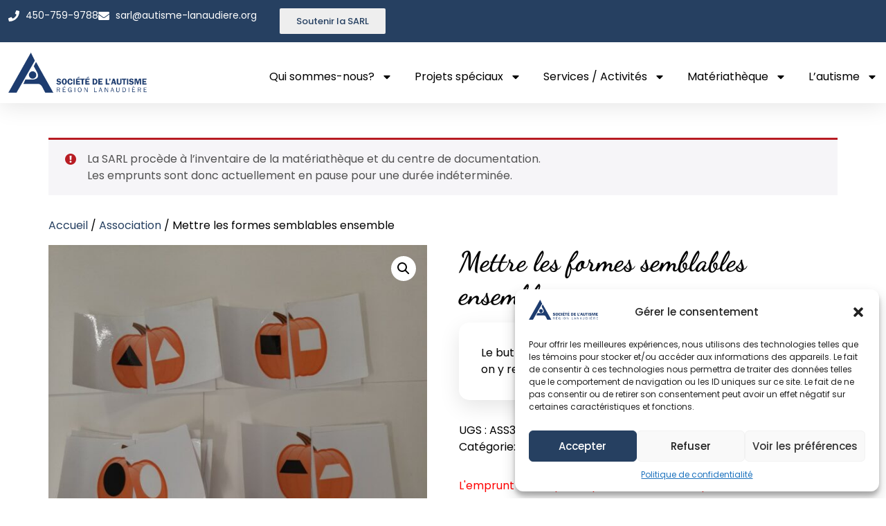

--- FILE ---
content_type: text/html; charset=UTF-8
request_url: https://autisme-lanaudiere.org/produit/mettre-les-formes-semblables-ensemble/
body_size: 115854
content:
<!doctype html>
<html lang="fr-CA">
<head>
	<meta charset="UTF-8">
	<meta name="viewport" content="width=device-width, initial-scale=1">
	<link rel="profile" href="https://gmpg.org/xfn/11">
	<title>Mettre les formes semblables ensemble - Autisme Lanaudière</title>
	<style>img:is([sizes="auto" i], [sizes^="auto," i]) { contain-intrinsic-size: 3000px 1500px }</style>
	<meta name="description" content="Le but de la fiche est de mettre l&#039;autre moitié des images, où on y retrouve la même forme de couleur blanche.">
<meta name="robots" content="index, follow, max-snippet:-1, max-image-preview:large, max-video-preview:-1">
<link rel="canonical" href="https://autisme-lanaudiere.org/produit/mettre-les-formes-semblables-ensemble/">
<meta property="og:url" content="https://autisme-lanaudiere.org/produit/mettre-les-formes-semblables-ensemble/">
<meta property="og:site_name" content="Autisme Lanaudière">
<meta property="og:locale" content="fr_CA">
<meta property="og:type" content="product">
<meta property="article:author" content="https://www.facebook.com/p/Socit-de-lAutisme-de-Lanaudire-100064555420934">
<meta property="article:publisher" content="https://www.facebook.com/p/Socit-de-lAutisme-de-Lanaudire-100064555420934">
<meta property="og:title" content="Mettre les formes semblables ensemble - Autisme Lanaudière">
<meta property="og:description" content="Le but de la fiche est de mettre l&#039;autre moitié des images, où on y retrouve la même forme de couleur blanche.">
<meta property="og:image" content="https://autisme-lanaudiere.org/wp-content/uploads/2023/09/Association-358.jpg">
<meta property="og:image:secure_url" content="https://autisme-lanaudiere.org/wp-content/uploads/2023/09/Association-358.jpg">
<meta property="og:image:width" content="960">
<meta property="og:image:height" content="1280">
<meta property="fb:pages" content="">
<meta property="fb:admins" content="">
<meta property="fb:app_id" content="">
<meta name="twitter:card" content="summary">
<meta name="twitter:title" content="Mettre les formes semblables ensemble - Autisme Lanaudière">
<meta name="twitter:description" content="Le but de la fiche est de mettre l&#039;autre moitié des images, où on y retrouve la même forme de couleur blanche.">
<meta name="twitter:image" content="https://autisme-lanaudiere.org/wp-content/uploads/2023/09/Association-358-768x1024.jpg">
<link rel="alternate" type="application/rss+xml" title="Autisme Lanaudière &raquo; Flux" href="https://autisme-lanaudiere.org/feed/" />
<link rel="alternate" type="application/rss+xml" title="Autisme Lanaudière &raquo; Flux des commentaires" href="https://autisme-lanaudiere.org/comments/feed/" />
<link rel='stylesheet' id='wp-block-library-css' href='https://autisme-lanaudiere.org/wp-includes/css/dist/block-library/style.min.css?ver=6.8.3' media='all' />
<style id='global-styles-inline-css'>
:root{--wp--preset--aspect-ratio--square: 1;--wp--preset--aspect-ratio--4-3: 4/3;--wp--preset--aspect-ratio--3-4: 3/4;--wp--preset--aspect-ratio--3-2: 3/2;--wp--preset--aspect-ratio--2-3: 2/3;--wp--preset--aspect-ratio--16-9: 16/9;--wp--preset--aspect-ratio--9-16: 9/16;--wp--preset--color--black: #000000;--wp--preset--color--cyan-bluish-gray: #abb8c3;--wp--preset--color--white: #ffffff;--wp--preset--color--pale-pink: #f78da7;--wp--preset--color--vivid-red: #cf2e2e;--wp--preset--color--luminous-vivid-orange: #ff6900;--wp--preset--color--luminous-vivid-amber: #fcb900;--wp--preset--color--light-green-cyan: #7bdcb5;--wp--preset--color--vivid-green-cyan: #00d084;--wp--preset--color--pale-cyan-blue: #8ed1fc;--wp--preset--color--vivid-cyan-blue: #0693e3;--wp--preset--color--vivid-purple: #9b51e0;--wp--preset--gradient--vivid-cyan-blue-to-vivid-purple: linear-gradient(135deg,rgba(6,147,227,1) 0%,rgb(155,81,224) 100%);--wp--preset--gradient--light-green-cyan-to-vivid-green-cyan: linear-gradient(135deg,rgb(122,220,180) 0%,rgb(0,208,130) 100%);--wp--preset--gradient--luminous-vivid-amber-to-luminous-vivid-orange: linear-gradient(135deg,rgba(252,185,0,1) 0%,rgba(255,105,0,1) 100%);--wp--preset--gradient--luminous-vivid-orange-to-vivid-red: linear-gradient(135deg,rgba(255,105,0,1) 0%,rgb(207,46,46) 100%);--wp--preset--gradient--very-light-gray-to-cyan-bluish-gray: linear-gradient(135deg,rgb(238,238,238) 0%,rgb(169,184,195) 100%);--wp--preset--gradient--cool-to-warm-spectrum: linear-gradient(135deg,rgb(74,234,220) 0%,rgb(151,120,209) 20%,rgb(207,42,186) 40%,rgb(238,44,130) 60%,rgb(251,105,98) 80%,rgb(254,248,76) 100%);--wp--preset--gradient--blush-light-purple: linear-gradient(135deg,rgb(255,206,236) 0%,rgb(152,150,240) 100%);--wp--preset--gradient--blush-bordeaux: linear-gradient(135deg,rgb(254,205,165) 0%,rgb(254,45,45) 50%,rgb(107,0,62) 100%);--wp--preset--gradient--luminous-dusk: linear-gradient(135deg,rgb(255,203,112) 0%,rgb(199,81,192) 50%,rgb(65,88,208) 100%);--wp--preset--gradient--pale-ocean: linear-gradient(135deg,rgb(255,245,203) 0%,rgb(182,227,212) 50%,rgb(51,167,181) 100%);--wp--preset--gradient--electric-grass: linear-gradient(135deg,rgb(202,248,128) 0%,rgb(113,206,126) 100%);--wp--preset--gradient--midnight: linear-gradient(135deg,rgb(2,3,129) 0%,rgb(40,116,252) 100%);--wp--preset--font-size--small: 13px;--wp--preset--font-size--medium: 20px;--wp--preset--font-size--large: 36px;--wp--preset--font-size--x-large: 42px;--wp--preset--spacing--20: 0.44rem;--wp--preset--spacing--30: 0.67rem;--wp--preset--spacing--40: 1rem;--wp--preset--spacing--50: 1.5rem;--wp--preset--spacing--60: 2.25rem;--wp--preset--spacing--70: 3.38rem;--wp--preset--spacing--80: 5.06rem;--wp--preset--shadow--natural: 6px 6px 9px rgba(0, 0, 0, 0.2);--wp--preset--shadow--deep: 12px 12px 50px rgba(0, 0, 0, 0.4);--wp--preset--shadow--sharp: 6px 6px 0px rgba(0, 0, 0, 0.2);--wp--preset--shadow--outlined: 6px 6px 0px -3px rgba(255, 255, 255, 1), 6px 6px rgba(0, 0, 0, 1);--wp--preset--shadow--crisp: 6px 6px 0px rgba(0, 0, 0, 1);}:root { --wp--style--global--content-size: 800px;--wp--style--global--wide-size: 1200px; }:where(body) { margin: 0; }.wp-site-blocks > .alignleft { float: left; margin-right: 2em; }.wp-site-blocks > .alignright { float: right; margin-left: 2em; }.wp-site-blocks > .aligncenter { justify-content: center; margin-left: auto; margin-right: auto; }:where(.wp-site-blocks) > * { margin-block-start: 24px; margin-block-end: 0; }:where(.wp-site-blocks) > :first-child { margin-block-start: 0; }:where(.wp-site-blocks) > :last-child { margin-block-end: 0; }:root { --wp--style--block-gap: 24px; }:root :where(.is-layout-flow) > :first-child{margin-block-start: 0;}:root :where(.is-layout-flow) > :last-child{margin-block-end: 0;}:root :where(.is-layout-flow) > *{margin-block-start: 24px;margin-block-end: 0;}:root :where(.is-layout-constrained) > :first-child{margin-block-start: 0;}:root :where(.is-layout-constrained) > :last-child{margin-block-end: 0;}:root :where(.is-layout-constrained) > *{margin-block-start: 24px;margin-block-end: 0;}:root :where(.is-layout-flex){gap: 24px;}:root :where(.is-layout-grid){gap: 24px;}.is-layout-flow > .alignleft{float: left;margin-inline-start: 0;margin-inline-end: 2em;}.is-layout-flow > .alignright{float: right;margin-inline-start: 2em;margin-inline-end: 0;}.is-layout-flow > .aligncenter{margin-left: auto !important;margin-right: auto !important;}.is-layout-constrained > .alignleft{float: left;margin-inline-start: 0;margin-inline-end: 2em;}.is-layout-constrained > .alignright{float: right;margin-inline-start: 2em;margin-inline-end: 0;}.is-layout-constrained > .aligncenter{margin-left: auto !important;margin-right: auto !important;}.is-layout-constrained > :where(:not(.alignleft):not(.alignright):not(.alignfull)){max-width: var(--wp--style--global--content-size);margin-left: auto !important;margin-right: auto !important;}.is-layout-constrained > .alignwide{max-width: var(--wp--style--global--wide-size);}body .is-layout-flex{display: flex;}.is-layout-flex{flex-wrap: wrap;align-items: center;}.is-layout-flex > :is(*, div){margin: 0;}body .is-layout-grid{display: grid;}.is-layout-grid > :is(*, div){margin: 0;}body{padding-top: 0px;padding-right: 0px;padding-bottom: 0px;padding-left: 0px;}a:where(:not(.wp-element-button)){text-decoration: underline;}:root :where(.wp-element-button, .wp-block-button__link){background-color: #32373c;border-width: 0;color: #fff;font-family: inherit;font-size: inherit;line-height: inherit;padding: calc(0.667em + 2px) calc(1.333em + 2px);text-decoration: none;}.has-black-color{color: var(--wp--preset--color--black) !important;}.has-cyan-bluish-gray-color{color: var(--wp--preset--color--cyan-bluish-gray) !important;}.has-white-color{color: var(--wp--preset--color--white) !important;}.has-pale-pink-color{color: var(--wp--preset--color--pale-pink) !important;}.has-vivid-red-color{color: var(--wp--preset--color--vivid-red) !important;}.has-luminous-vivid-orange-color{color: var(--wp--preset--color--luminous-vivid-orange) !important;}.has-luminous-vivid-amber-color{color: var(--wp--preset--color--luminous-vivid-amber) !important;}.has-light-green-cyan-color{color: var(--wp--preset--color--light-green-cyan) !important;}.has-vivid-green-cyan-color{color: var(--wp--preset--color--vivid-green-cyan) !important;}.has-pale-cyan-blue-color{color: var(--wp--preset--color--pale-cyan-blue) !important;}.has-vivid-cyan-blue-color{color: var(--wp--preset--color--vivid-cyan-blue) !important;}.has-vivid-purple-color{color: var(--wp--preset--color--vivid-purple) !important;}.has-black-background-color{background-color: var(--wp--preset--color--black) !important;}.has-cyan-bluish-gray-background-color{background-color: var(--wp--preset--color--cyan-bluish-gray) !important;}.has-white-background-color{background-color: var(--wp--preset--color--white) !important;}.has-pale-pink-background-color{background-color: var(--wp--preset--color--pale-pink) !important;}.has-vivid-red-background-color{background-color: var(--wp--preset--color--vivid-red) !important;}.has-luminous-vivid-orange-background-color{background-color: var(--wp--preset--color--luminous-vivid-orange) !important;}.has-luminous-vivid-amber-background-color{background-color: var(--wp--preset--color--luminous-vivid-amber) !important;}.has-light-green-cyan-background-color{background-color: var(--wp--preset--color--light-green-cyan) !important;}.has-vivid-green-cyan-background-color{background-color: var(--wp--preset--color--vivid-green-cyan) !important;}.has-pale-cyan-blue-background-color{background-color: var(--wp--preset--color--pale-cyan-blue) !important;}.has-vivid-cyan-blue-background-color{background-color: var(--wp--preset--color--vivid-cyan-blue) !important;}.has-vivid-purple-background-color{background-color: var(--wp--preset--color--vivid-purple) !important;}.has-black-border-color{border-color: var(--wp--preset--color--black) !important;}.has-cyan-bluish-gray-border-color{border-color: var(--wp--preset--color--cyan-bluish-gray) !important;}.has-white-border-color{border-color: var(--wp--preset--color--white) !important;}.has-pale-pink-border-color{border-color: var(--wp--preset--color--pale-pink) !important;}.has-vivid-red-border-color{border-color: var(--wp--preset--color--vivid-red) !important;}.has-luminous-vivid-orange-border-color{border-color: var(--wp--preset--color--luminous-vivid-orange) !important;}.has-luminous-vivid-amber-border-color{border-color: var(--wp--preset--color--luminous-vivid-amber) !important;}.has-light-green-cyan-border-color{border-color: var(--wp--preset--color--light-green-cyan) !important;}.has-vivid-green-cyan-border-color{border-color: var(--wp--preset--color--vivid-green-cyan) !important;}.has-pale-cyan-blue-border-color{border-color: var(--wp--preset--color--pale-cyan-blue) !important;}.has-vivid-cyan-blue-border-color{border-color: var(--wp--preset--color--vivid-cyan-blue) !important;}.has-vivid-purple-border-color{border-color: var(--wp--preset--color--vivid-purple) !important;}.has-vivid-cyan-blue-to-vivid-purple-gradient-background{background: var(--wp--preset--gradient--vivid-cyan-blue-to-vivid-purple) !important;}.has-light-green-cyan-to-vivid-green-cyan-gradient-background{background: var(--wp--preset--gradient--light-green-cyan-to-vivid-green-cyan) !important;}.has-luminous-vivid-amber-to-luminous-vivid-orange-gradient-background{background: var(--wp--preset--gradient--luminous-vivid-amber-to-luminous-vivid-orange) !important;}.has-luminous-vivid-orange-to-vivid-red-gradient-background{background: var(--wp--preset--gradient--luminous-vivid-orange-to-vivid-red) !important;}.has-very-light-gray-to-cyan-bluish-gray-gradient-background{background: var(--wp--preset--gradient--very-light-gray-to-cyan-bluish-gray) !important;}.has-cool-to-warm-spectrum-gradient-background{background: var(--wp--preset--gradient--cool-to-warm-spectrum) !important;}.has-blush-light-purple-gradient-background{background: var(--wp--preset--gradient--blush-light-purple) !important;}.has-blush-bordeaux-gradient-background{background: var(--wp--preset--gradient--blush-bordeaux) !important;}.has-luminous-dusk-gradient-background{background: var(--wp--preset--gradient--luminous-dusk) !important;}.has-pale-ocean-gradient-background{background: var(--wp--preset--gradient--pale-ocean) !important;}.has-electric-grass-gradient-background{background: var(--wp--preset--gradient--electric-grass) !important;}.has-midnight-gradient-background{background: var(--wp--preset--gradient--midnight) !important;}.has-small-font-size{font-size: var(--wp--preset--font-size--small) !important;}.has-medium-font-size{font-size: var(--wp--preset--font-size--medium) !important;}.has-large-font-size{font-size: var(--wp--preset--font-size--large) !important;}.has-x-large-font-size{font-size: var(--wp--preset--font-size--x-large) !important;}
:root :where(.wp-block-pullquote){font-size: 1.5em;line-height: 1.6;}
</style>
<link rel='stylesheet' id='photoswipe-css' href='https://autisme-lanaudiere.org/wp-content/plugins/woocommerce/assets/css/photoswipe/photoswipe.min.css?ver=10.2.2' media='all' />
<link rel='stylesheet' id='photoswipe-default-skin-css' href='https://autisme-lanaudiere.org/wp-content/plugins/woocommerce/assets/css/photoswipe/default-skin/default-skin.min.css?ver=10.2.2' media='all' />
<link rel='stylesheet' id='woocommerce-layout-css' href='https://autisme-lanaudiere.org/wp-content/plugins/woocommerce/assets/css/woocommerce-layout.css?ver=10.2.2' media='all' />
<link rel='stylesheet' id='woocommerce-smallscreen-css' href='https://autisme-lanaudiere.org/wp-content/plugins/woocommerce/assets/css/woocommerce-smallscreen.css?ver=10.2.2' media='only screen and (max-width: 768px)' />
<link rel='stylesheet' id='woocommerce-general-css' href='https://autisme-lanaudiere.org/wp-content/plugins/woocommerce/assets/css/woocommerce.css?ver=10.2.2' media='all' />
<style id='woocommerce-inline-inline-css'>
.woocommerce form .form-row .required { visibility: visible; }
</style>
<link rel='stylesheet' id='cmplz-general-css' href='https://autisme-lanaudiere.org/wp-content/plugins/complianz-gdpr/assets/css/cookieblocker.min.css?ver=1758551959' media='all' />
<link rel='stylesheet' id='brands-styles-css' href='https://autisme-lanaudiere.org/wp-content/plugins/woocommerce/assets/css/brands.css?ver=10.2.2' media='all' />
<link rel='stylesheet' id='hello-elementor-css' href='https://autisme-lanaudiere.org/wp-content/themes/hello-elementor/style.min.css?ver=3.4.3' media='all' />
<link rel='stylesheet' id='hello-elementor-theme-style-css' href='https://autisme-lanaudiere.org/wp-content/themes/hello-elementor/theme.min.css?ver=3.4.3' media='all' />
<link rel='stylesheet' id='hello-elementor-header-footer-css' href='https://autisme-lanaudiere.org/wp-content/themes/hello-elementor/header-footer.min.css?ver=3.4.3' media='all' />
<link rel='stylesheet' id='elementor-frontend-css' href='https://autisme-lanaudiere.org/wp-content/plugins/elementor/assets/css/frontend.min.css?ver=3.32.4' media='all' />
<link rel='stylesheet' id='elementor-post-5536-css' href='https://autisme-lanaudiere.org/wp-content/uploads/elementor/css/post-5536.css?ver=1764536503' media='all' />
<link rel='stylesheet' id='widget-icon-list-css' href='https://autisme-lanaudiere.org/wp-content/plugins/elementor/assets/css/widget-icon-list.min.css?ver=3.32.4' media='all' />
<link rel='stylesheet' id='widget-image-css' href='https://autisme-lanaudiere.org/wp-content/plugins/elementor/assets/css/widget-image.min.css?ver=3.32.4' media='all' />
<link rel='stylesheet' id='widget-nav-menu-css' href='https://autisme-lanaudiere.org/wp-content/plugins/elementor-pro/assets/css/widget-nav-menu.min.css?ver=3.32.2' media='all' />
<link rel='stylesheet' id='e-sticky-css' href='https://autisme-lanaudiere.org/wp-content/plugins/elementor-pro/assets/css/modules/sticky.min.css?ver=3.32.2' media='all' />
<link rel='stylesheet' id='widget-social-icons-css' href='https://autisme-lanaudiere.org/wp-content/plugins/elementor/assets/css/widget-social-icons.min.css?ver=3.32.4' media='all' />
<link rel='stylesheet' id='e-apple-webkit-css' href='https://autisme-lanaudiere.org/wp-content/plugins/elementor/assets/css/conditionals/apple-webkit.min.css?ver=3.32.4' media='all' />
<link rel='stylesheet' id='widget-heading-css' href='https://autisme-lanaudiere.org/wp-content/plugins/elementor/assets/css/widget-heading.min.css?ver=3.32.4' media='all' />
<link rel='stylesheet' id='elementor-post-5553-css' href='https://autisme-lanaudiere.org/wp-content/uploads/elementor/css/post-5553.css?ver=1764536503' media='all' />
<link rel='stylesheet' id='elementor-post-5583-css' href='https://autisme-lanaudiere.org/wp-content/uploads/elementor/css/post-5583.css?ver=1764536504' media='all' />
<link rel='stylesheet' id='hello-elementor-child-style-css' href='https://autisme-lanaudiere.org/wp-content/themes/sarl/style.css?ver=2.0.3' media='all' />
<link rel='stylesheet' id='elementor-gf-local-poppins-css' href='https://autisme-lanaudiere.org/wp-content/uploads/elementor/google-fonts/css/poppins.css?ver=1748991191' media='all' />
<link rel='stylesheet' id='elementor-gf-local-dancingscript-css' href='https://autisme-lanaudiere.org/wp-content/uploads/elementor/google-fonts/css/dancingscript.css?ver=1748991191' media='all' />
<link rel='stylesheet' id='elementor-gf-local-quicksand-css' href='https://autisme-lanaudiere.org/wp-content/uploads/elementor/google-fonts/css/quicksand.css?ver=1748991192' media='all' />
<script src="https://autisme-lanaudiere.org/wp-includes/js/jquery/jquery.min.js?ver=3.7.1" id="jquery-core-js"></script>
<script src="https://autisme-lanaudiere.org/wp-includes/js/jquery/jquery-migrate.min.js?ver=3.4.1" id="jquery-migrate-js"></script>
<script src="https://autisme-lanaudiere.org/wp-content/plugins/woocommerce/assets/js/jquery-blockui/jquery.blockUI.min.js?ver=2.7.0-wc.10.2.2" id="jquery-blockui-js" defer data-wp-strategy="defer"></script>
<script id="wc-add-to-cart-js-extra">
var wc_add_to_cart_params = {"ajax_url":"\/wp-admin\/admin-ajax.php","wc_ajax_url":"\/?wc-ajax=%%endpoint%%","i18n_view_cart":"Voir le panier","cart_url":"https:\/\/autisme-lanaudiere.org\/cart\/","is_cart":"","cart_redirect_after_add":"yes"};
</script>
<script src="https://autisme-lanaudiere.org/wp-content/plugins/woocommerce/assets/js/frontend/add-to-cart.min.js?ver=10.2.2" id="wc-add-to-cart-js" defer data-wp-strategy="defer"></script>
<script src="https://autisme-lanaudiere.org/wp-content/plugins/woocommerce/assets/js/zoom/jquery.zoom.min.js?ver=1.7.21-wc.10.2.2" id="zoom-js" defer data-wp-strategy="defer"></script>
<script src="https://autisme-lanaudiere.org/wp-content/plugins/woocommerce/assets/js/flexslider/jquery.flexslider.min.js?ver=2.7.2-wc.10.2.2" id="flexslider-js" defer data-wp-strategy="defer"></script>
<script src="https://autisme-lanaudiere.org/wp-content/plugins/woocommerce/assets/js/photoswipe/photoswipe.min.js?ver=4.1.1-wc.10.2.2" id="photoswipe-js" defer data-wp-strategy="defer"></script>
<script src="https://autisme-lanaudiere.org/wp-content/plugins/woocommerce/assets/js/photoswipe/photoswipe-ui-default.min.js?ver=4.1.1-wc.10.2.2" id="photoswipe-ui-default-js" defer data-wp-strategy="defer"></script>
<script id="wc-single-product-js-extra">
var wc_single_product_params = {"i18n_required_rating_text":"Veuillez s\u00e9lectionner un classement","i18n_rating_options":["1\u00a0\u00e9toile sur 5","2\u00a0\u00e9toiles sur 5","3\u00a0\u00e9toiles sur 5","4\u00a0\u00e9toiles sur 5","5\u00a0\u00e9toiles sur 5"],"i18n_product_gallery_trigger_text":"Voir la galerie d\u2019images en plein \u00e9cran","review_rating_required":"yes","flexslider":{"rtl":false,"animation":"slide","smoothHeight":true,"directionNav":false,"controlNav":"thumbnails","slideshow":false,"animationSpeed":500,"animationLoop":false,"allowOneSlide":false},"zoom_enabled":"1","zoom_options":[],"photoswipe_enabled":"1","photoswipe_options":{"shareEl":false,"closeOnScroll":false,"history":false,"hideAnimationDuration":0,"showAnimationDuration":0},"flexslider_enabled":"1"};
</script>
<script src="https://autisme-lanaudiere.org/wp-content/plugins/woocommerce/assets/js/frontend/single-product.min.js?ver=10.2.2" id="wc-single-product-js" defer data-wp-strategy="defer"></script>
<script src="https://autisme-lanaudiere.org/wp-content/plugins/woocommerce/assets/js/js-cookie/js.cookie.min.js?ver=2.1.4-wc.10.2.2" id="js-cookie-js" defer data-wp-strategy="defer"></script>
<script id="woocommerce-js-extra">
var woocommerce_params = {"ajax_url":"\/wp-admin\/admin-ajax.php","wc_ajax_url":"\/?wc-ajax=%%endpoint%%","i18n_password_show":"Afficher le mot de passe","i18n_password_hide":"Cacher le mot de passe"};
</script>
<script src="https://autisme-lanaudiere.org/wp-content/plugins/woocommerce/assets/js/frontend/woocommerce.min.js?ver=10.2.2" id="woocommerce-js" defer data-wp-strategy="defer"></script>
<link rel="https://api.w.org/" href="https://autisme-lanaudiere.org/wp-json/" /><link rel="alternate" title="JSON" type="application/json" href="https://autisme-lanaudiere.org/wp-json/wp/v2/product/3686" />			<style>.cmplz-hidden {
					display: none !important;
				}</style><meta name="pinterest-rich-pin" content="false" /><style>
            .cart-subtotal, .order-total, .product-price, .product-subtotal, .product-total, .order_details .total{ display: none !important; }
        </style><style>
            .cart_totals h2, .cart_totals table { display: none !important; } /* Cache le titre "Totaux panier" */
        </style>	<noscript><style>.woocommerce-product-gallery{ opacity: 1 !important; }</style></noscript>
	<meta name="generator" content="Elementor 3.32.4; features: e_font_icon_svg, additional_custom_breakpoints; settings: css_print_method-external, google_font-enabled, font_display-swap">
			<style>
				.e-con.e-parent:nth-of-type(n+4):not(.e-lazyloaded):not(.e-no-lazyload),
				.e-con.e-parent:nth-of-type(n+4):not(.e-lazyloaded):not(.e-no-lazyload) * {
					background-image: none !important;
				}
				@media screen and (max-height: 1024px) {
					.e-con.e-parent:nth-of-type(n+3):not(.e-lazyloaded):not(.e-no-lazyload),
					.e-con.e-parent:nth-of-type(n+3):not(.e-lazyloaded):not(.e-no-lazyload) * {
						background-image: none !important;
					}
				}
				@media screen and (max-height: 640px) {
					.e-con.e-parent:nth-of-type(n+2):not(.e-lazyloaded):not(.e-no-lazyload),
					.e-con.e-parent:nth-of-type(n+2):not(.e-lazyloaded):not(.e-no-lazyload) * {
						background-image: none !important;
					}
				}
			</style>
			</head>
<body class="wp-singular product-template-default single single-product postid-3686 wp-custom-logo wp-embed-responsive wp-theme-hello-elementor wp-child-theme-sarl theme-hello-elementor woocommerce woocommerce-page woocommerce-no-js hello-elementor-default is-materiatheque-disabled elementor-default elementor-kit-5536">


<a class="skip-link screen-reader-text" href="#content">Aller au contenu</a>

		<header data-elementor-type="header" data-elementor-id="5553" class="elementor elementor-5553 elementor-location-header" data-elementor-post-type="elementor_library">
			<div class="elementor-element elementor-element-6526f508 e-con-full e-flex e-con e-parent" data-id="6526f508" data-element_type="container" id="header_pop" data-settings="{&quot;sticky&quot;:&quot;top&quot;,&quot;sticky_on&quot;:[&quot;desktop&quot;,&quot;tablet&quot;,&quot;mobile&quot;],&quot;sticky_offset&quot;:0,&quot;sticky_effects_offset&quot;:0,&quot;sticky_anchor_link_offset&quot;:0}">
		<div class="elementor-element elementor-element-1851ea00 e-flex e-con-boxed e-con e-child" data-id="1851ea00" data-element_type="container" data-settings="{&quot;background_background&quot;:&quot;classic&quot;}">
					<div class="e-con-inner">
		<div class="elementor-element elementor-element-3d05e20f e-con-full e-flex e-con e-child" data-id="3d05e20f" data-element_type="container">
				<div class="elementor-element elementor-element-2444e499 elementor-icon-list--layout-inline elementor-align-left elementor-mobile-align-left elementor-list-item-link-full_width elementor-widget elementor-widget-icon-list" data-id="2444e499" data-element_type="widget" data-widget_type="icon-list.default">
				<div class="elementor-widget-container">
							<ul class="elementor-icon-list-items elementor-inline-items">
							<li class="elementor-icon-list-item elementor-inline-item">
											<a href="tel:+14507599788">

												<span class="elementor-icon-list-icon">
							<svg aria-hidden="true" class="e-font-icon-svg e-fas-phone" viewBox="0 0 512 512" xmlns="http://www.w3.org/2000/svg"><path d="M493.4 24.6l-104-24c-11.3-2.6-22.9 3.3-27.5 13.9l-48 112c-4.2 9.8-1.4 21.3 6.9 28l60.6 49.6c-36 76.7-98.9 140.5-177.2 177.2l-49.6-60.6c-6.8-8.3-18.2-11.1-28-6.9l-112 48C3.9 366.5-2 378.1.6 389.4l24 104C27.1 504.2 36.7 512 48 512c256.1 0 464-207.5 464-464 0-11.2-7.7-20.9-18.6-23.4z"></path></svg>						</span>
										<span class="elementor-icon-list-text">450-759-9788</span>
											</a>
									</li>
								<li class="elementor-icon-list-item elementor-inline-item">
											<a href="mailto:sarl@autisme-launaudiere.org">

												<span class="elementor-icon-list-icon">
							<svg aria-hidden="true" class="e-font-icon-svg e-fas-envelope" viewBox="0 0 512 512" xmlns="http://www.w3.org/2000/svg"><path d="M502.3 190.8c3.9-3.1 9.7-.2 9.7 4.7V400c0 26.5-21.5 48-48 48H48c-26.5 0-48-21.5-48-48V195.6c0-5 5.7-7.8 9.7-4.7 22.4 17.4 52.1 39.5 154.1 113.6 21.1 15.4 56.7 47.8 92.2 47.6 35.7.3 72-32.8 92.3-47.6 102-74.1 131.6-96.3 154-113.7zM256 320c23.2.4 56.6-29.2 73.4-41.4 132.7-96.3 142.8-104.7 173.4-128.7 5.8-4.5 9.2-11.5 9.2-18.9v-19c0-26.5-21.5-48-48-48H48C21.5 64 0 85.5 0 112v19c0 7.4 3.4 14.3 9.2 18.9 30.6 23.9 40.7 32.4 173.4 128.7 16.8 12.2 50.2 41.8 73.4 41.4z"></path></svg>						</span>
										<span class="elementor-icon-list-text">sarl@autisme-lanaudiere.org</span>
											</a>
									</li>
						</ul>
						</div>
				</div>
				</div>
		<div class="elementor-element elementor-element-280bd4b e-con-full e-flex e-con e-child" data-id="280bd4b" data-element_type="container">
				<div class="elementor-element elementor-element-a4a198b elementor-align-right elementor-widget elementor-widget-button" data-id="a4a198b" data-element_type="widget" data-widget_type="button.default">
				<div class="elementor-widget-container">
									<div class="elementor-button-wrapper">
					<a class="elementor-button elementor-button-link elementor-size-sm" href="https://autisme-lanaudiere.org/soutenir-la-sarl/">
						<span class="elementor-button-content-wrapper">
									<span class="elementor-button-text">Soutenir la SARL</span>
					</span>
					</a>
				</div>
								</div>
				</div>
				<div class="elementor-element elementor-element-e81af02 header-cart-button elementor-view-default elementor-widget elementor-widget-icon" data-id="e81af02" data-element_type="widget" data-widget_type="icon.default">
				<div class="elementor-widget-container">
							<div class="elementor-icon-wrapper">
			<a class="elementor-icon" href="https://autisme-lanaudiere.org/cart/">
			<svg aria-hidden="true" class="e-font-icon-svg e-fas-shopping-cart" viewBox="0 0 576 512" xmlns="http://www.w3.org/2000/svg"><path d="M528.12 301.319l47.273-208C578.806 78.301 567.391 64 551.99 64H159.208l-9.166-44.81C147.758 8.021 137.93 0 126.529 0H24C10.745 0 0 10.745 0 24v16c0 13.255 10.745 24 24 24h69.883l70.248 343.435C147.325 417.1 136 435.222 136 456c0 30.928 25.072 56 56 56s56-25.072 56-56c0-15.674-6.447-29.835-16.824-40h209.647C430.447 426.165 424 440.326 424 456c0 30.928 25.072 56 56 56s56-25.072 56-56c0-22.172-12.888-41.332-31.579-50.405l5.517-24.276c3.413-15.018-8.002-29.319-23.403-29.319H218.117l-6.545-32h293.145c11.206 0 20.92-7.754 23.403-18.681z"></path></svg>			</a>
		</div>
						</div>
				</div>
				</div>
					</div>
				</div>
		<div class="elementor-element elementor-element-30edd63f e-flex e-con-boxed e-con e-child" data-id="30edd63f" data-element_type="container" data-settings="{&quot;background_background&quot;:&quot;classic&quot;}">
					<div class="e-con-inner">
				<div class="elementor-element elementor-element-11e17d01 elementor-widget elementor-widget-image" data-id="11e17d01" data-element_type="widget" data-widget_type="image.default">
				<div class="elementor-widget-container">
																<a href="https://autisme-lanaudiere.org">
							<img fetchpriority="high" width="704" height="204" src="https://autisme-lanaudiere.org/wp-content/uploads/2025/01/logo-retina-cropped.png" class="attachment-large size-large wp-image-5565" alt="" srcset="https://autisme-lanaudiere.org/wp-content/uploads/2025/01/logo-retina-cropped.png 704w, https://autisme-lanaudiere.org/wp-content/uploads/2025/01/logo-retina-cropped-300x87.png 300w, https://autisme-lanaudiere.org/wp-content/uploads/2025/01/logo-retina-cropped-600x174.png 600w" sizes="(max-width: 704px) 100vw, 704px" />								</a>
															</div>
				</div>
				<div class="elementor-element elementor-element-5a4d76bb elementor-nav-menu__align-center elementor-nav-menu--stretch elementor-nav-menu__text-align-center elementor-nav-menu--dropdown-tablet elementor-nav-menu--toggle elementor-nav-menu--burger elementor-widget elementor-widget-nav-menu" data-id="5a4d76bb" data-element_type="widget" data-settings="{&quot;full_width&quot;:&quot;stretch&quot;,&quot;layout&quot;:&quot;horizontal&quot;,&quot;submenu_icon&quot;:{&quot;value&quot;:&quot;&lt;svg aria-hidden=\&quot;true\&quot; class=\&quot;e-font-icon-svg e-fas-caret-down\&quot; viewBox=\&quot;0 0 320 512\&quot; xmlns=\&quot;http:\/\/www.w3.org\/2000\/svg\&quot;&gt;&lt;path d=\&quot;M31.3 192h257.3c17.8 0 26.7 21.5 14.1 34.1L174.1 354.8c-7.8 7.8-20.5 7.8-28.3 0L17.2 226.1C4.6 213.5 13.5 192 31.3 192z\&quot;&gt;&lt;\/path&gt;&lt;\/svg&gt;&quot;,&quot;library&quot;:&quot;fa-solid&quot;},&quot;toggle&quot;:&quot;burger&quot;}" data-widget_type="nav-menu.default">
				<div class="elementor-widget-container">
								<nav aria-label="Menu" class="elementor-nav-menu--main elementor-nav-menu__container elementor-nav-menu--layout-horizontal e--pointer-underline e--animation-fade">
				<ul id="menu-1-5a4d76bb" class="elementor-nav-menu"><li class="menu-item menu-item-type-custom menu-item-object-custom menu-item-has-children menu-item-3092"><a href="https://autisme-lanaudiere.org/sarl/" class="elementor-item">Qui sommes-nous?</a>
<ul class="sub-menu elementor-nav-menu--dropdown">
	<li class="menu-item menu-item-type-post_type menu-item-object-page menu-item-349"><a href="https://autisme-lanaudiere.org/sarl/" class="elementor-sub-item">SARL</a></li>
	<li class="menu-item menu-item-type-post_type menu-item-object-page menu-item-348"><a href="https://autisme-lanaudiere.org/equipe/" class="elementor-sub-item">Équipe / Emploi</a></li>
	<li class="menu-item menu-item-type-post_type menu-item-object-page menu-item-355"><a href="https://autisme-lanaudiere.org/valeurs/" class="elementor-sub-item">Valeurs</a></li>
	<li class="menu-item menu-item-type-post_type menu-item-object-page menu-item-354"><a href="https://autisme-lanaudiere.org/mission/" class="elementor-sub-item">Mission</a></li>
	<li class="menu-item menu-item-type-post_type menu-item-object-page menu-item-3015"><a href="https://autisme-lanaudiere.org/nous-joindre/" class="elementor-sub-item">Nous joindre</a></li>
	<li class="menu-item menu-item-type-post_type menu-item-object-page menu-item-privacy-policy menu-item-4882"><a rel="privacy-policy" href="https://autisme-lanaudiere.org/politique-de-confidentialite/" class="elementor-sub-item">Politique de confidentialité</a></li>
</ul>
</li>
<li class="menu-item menu-item-type-post_type menu-item-object-page menu-item-has-children menu-item-6792"><a href="https://autisme-lanaudiere.org/colloque-autisme-et-employabilite/" class="elementor-item">Projets spéciaux</a>
<ul class="sub-menu elementor-nav-menu--dropdown">
	<li class="menu-item menu-item-type-post_type menu-item-object-page menu-item-386"><a href="https://autisme-lanaudiere.org/mois-de-lautisme/" class="elementor-sub-item">Mois de l’autisme</a></li>
	<li class="menu-item menu-item-type-post_type menu-item-object-page menu-item-5984"><a href="https://autisme-lanaudiere.org/cafe-social-du-centre/" class="elementor-sub-item">Café social du Centre</a></li>
	<li class="menu-item menu-item-type-post_type menu-item-object-page menu-item-5989"><a href="https://autisme-lanaudiere.org/fondation-lacourse/" class="elementor-sub-item">Fondation Lacourse</a></li>
	<li class="menu-item menu-item-type-post_type menu-item-object-page menu-item-5990"><a href="https://autisme-lanaudiere.org/basketball-adapte/" class="elementor-sub-item">Basketball adapté</a></li>
	<li class="menu-item menu-item-type-post_type menu-item-object-page menu-item-4328"><a href="https://autisme-lanaudiere.org/colloque-autisme-et-employabilite/" class="elementor-sub-item">Colloque autisme et employabilité</a></li>
	<li class="menu-item menu-item-type-post_type menu-item-object-page menu-item-5427"><a href="https://autisme-lanaudiere.org/capsule-video/" class="elementor-sub-item">Capsule vidéo</a></li>
</ul>
</li>
<li class="menu-item menu-item-type-custom menu-item-object-custom menu-item-has-children menu-item-3093"><a href="https://autisme-lanaudiere.org/activites-familiales/" class="elementor-item">Services / Activités</a>
<ul class="sub-menu elementor-nav-menu--dropdown">
	<li class="menu-item menu-item-type-post_type menu-item-object-page menu-item-388"><a href="https://autisme-lanaudiere.org/activites-familiales/" class="elementor-sub-item">Activités familiales </a></li>
	<li class="menu-item menu-item-type-post_type menu-item-object-page menu-item-463"><a href="https://autisme-lanaudiere.org/conferences-formations/" class="elementor-sub-item">Conférences / Formations</a></li>
	<li class="menu-item menu-item-type-post_type menu-item-object-page menu-item-385"><a href="https://autisme-lanaudiere.org/sensibilisation/" class="elementor-sub-item">Sensibilisation</a></li>
	<li class="menu-item menu-item-type-post_type menu-item-object-page menu-item-384"><a href="https://autisme-lanaudiere.org/rencontres-parents/" class="elementor-sub-item">Rencontres de parents</a></li>
	<li class="menu-item menu-item-type-post_type menu-item-object-page menu-item-383"><a href="https://autisme-lanaudiere.org/centre-de-jour-activites-de-jour/" class="elementor-sub-item">Centres de jour / Activités valorisantes de jour</a></li>
	<li class="menu-item menu-item-type-post_type menu-item-object-page menu-item-382"><a href="https://autisme-lanaudiere.org/soccer-adapte/" class="elementor-sub-item">Soccer adapté </a></li>
	<li class="menu-item menu-item-type-post_type menu-item-object-page menu-item-381"><a href="https://autisme-lanaudiere.org/activite-azimut-pour-adolescents/" class="elementor-sub-item">Ateliers Azimut pour adolescents </a></li>
	<li class="menu-item menu-item-type-post_type menu-item-object-page menu-item-380"><a href="https://autisme-lanaudiere.org/activites-estivale-pour-adolescents/" class="elementor-sub-item">Activités estivales pour adolescents et adultes</a></li>
	<li class="menu-item menu-item-type-post_type menu-item-object-page menu-item-378"><a href="https://autisme-lanaudiere.org/activite-contributive-a-la-communaute-plateau-de-travail/" class="elementor-sub-item">Activité contributive à la communauté / Plateaux de travail </a></li>
	<li class="menu-item menu-item-type-post_type menu-item-object-page menu-item-379"><a href="https://autisme-lanaudiere.org/groupe-adulte/" class="elementor-sub-item">Groupe adultes</a></li>
</ul>
</li>
<li class="menu-item menu-item-type-custom menu-item-object-custom menu-item-has-children menu-item-6430"><a href="https://autisme-lanaudiere.org/categorie-produit/association/" class="elementor-item">Matériathèque</a>
<ul class="sub-menu elementor-nav-menu--dropdown">
	<li class="menu-item menu-item-type-custom menu-item-object-custom menu-item-6432"><a href="https://autisme-lanaudiere.org/categorie-produit/association/" class="elementor-sub-item">Association</a></li>
	<li class="menu-item menu-item-type-custom menu-item-object-custom menu-item-6512"><a href="https://autisme-lanaudiere.org/categorie-produit/autonomie-fonctionnelle/" class="elementor-sub-item">Autonomie Fonctionnelle</a></li>
	<li class="menu-item menu-item-type-custom menu-item-object-custom menu-item-6513"><a href="https://autisme-lanaudiere.org/categorie-produit/casse-tete-2/" class="elementor-sub-item">Casse-tête</a></li>
	<li class="menu-item menu-item-type-custom menu-item-object-custom menu-item-6514"><a href="https://autisme-lanaudiere.org/categorie-produit/discrimination-visuelle/" class="elementor-sub-item">Discrimination visuelle</a></li>
	<li class="menu-item menu-item-type-custom menu-item-object-custom menu-item-6515"><a href="https://autisme-lanaudiere.org/categorie-produit/documentation/" class="elementor-sub-item">Documentation</a></li>
	<li class="menu-item menu-item-type-custom menu-item-object-custom menu-item-6516"><a href="https://autisme-lanaudiere.org/categorie-produit/emotion-2/" class="elementor-sub-item">Émotion</a></li>
	<li class="menu-item menu-item-type-custom menu-item-object-custom menu-item-6517"><a href="https://autisme-lanaudiere.org/categorie-produit/encastrement/" class="elementor-sub-item">Encastrement</a></li>
	<li class="menu-item menu-item-type-custom menu-item-object-custom menu-item-6518"><a href="https://autisme-lanaudiere.org/categorie-produit/francais/" class="elementor-sub-item">Français</a></li>
	<li class="menu-item menu-item-type-custom menu-item-object-custom menu-item-6519"><a href="https://autisme-lanaudiere.org/categorie-produit/jeux/" class="elementor-sub-item">Jeux</a></li>
	<li class="menu-item menu-item-type-custom menu-item-object-custom menu-item-6520"><a href="https://autisme-lanaudiere.org/categorie-produit/math-2/" class="elementor-sub-item">Math</a></li>
	<li class="menu-item menu-item-type-custom menu-item-object-custom menu-item-6521"><a href="https://autisme-lanaudiere.org/categorie-produit/motricite-fine/" class="elementor-sub-item">Motricité fine</a></li>
	<li class="menu-item menu-item-type-custom menu-item-object-custom menu-item-6522"><a href="https://autisme-lanaudiere.org/categorie-produit/motricite-globale/" class="elementor-sub-item">Motricité Globale</a></li>
	<li class="menu-item menu-item-type-custom menu-item-object-custom menu-item-6523"><a href="https://autisme-lanaudiere.org/categorie-produit/problematiques-associees/" class="elementor-sub-item">Problématiques associées</a></li>
	<li class="menu-item menu-item-type-custom menu-item-object-custom menu-item-6524"><a href="https://autisme-lanaudiere.org/categorie-produit/sensoriel-2/" class="elementor-sub-item">Sensoriel</a></li>
	<li class="menu-item menu-item-type-custom menu-item-object-custom menu-item-6525"><a href="https://autisme-lanaudiere.org/categorie-produit/temporel/" class="elementor-sub-item">Temporel</a></li>
</ul>
</li>
<li class="menu-item menu-item-type-custom menu-item-object-custom menu-item-has-children menu-item-396"><a href="https://autisme-lanaudiere.org/quest-ce-que-le-tsa/" class="elementor-item">L&rsquo;autisme</a>
<ul class="sub-menu elementor-nav-menu--dropdown">
	<li class="menu-item menu-item-type-post_type menu-item-object-page menu-item-400"><a href="https://autisme-lanaudiere.org/quest-ce-que-le-tsa/" class="elementor-sub-item">Qu’est-ce que l&rsquo;autisme?</a></li>
	<li class="menu-item menu-item-type-post_type menu-item-object-page menu-item-399"><a href="https://autisme-lanaudiere.org/lhypo-reactivite-et-lhyper-reactivite-sensorielle/" class="elementor-sub-item">L’hyporéactivité et l’hyperréactivité sensorielle </a></li>
	<li class="menu-item menu-item-type-post_type menu-item-object-page menu-item-398"><a href="https://autisme-lanaudiere.org/dictionnaire-du-tsa/" class="elementor-sub-item">Dictionnaire de l&rsquo;autisme</a></li>
</ul>
</li>
</ul>			</nav>
					<div class="elementor-menu-toggle" role="button" tabindex="0" aria-label="Permuter le menu" aria-expanded="false">
			<svg aria-hidden="true" role="presentation" class="elementor-menu-toggle__icon--open e-font-icon-svg e-eicon-menu-bar" viewBox="0 0 1000 1000" xmlns="http://www.w3.org/2000/svg"><path d="M104 333H896C929 333 958 304 958 271S929 208 896 208H104C71 208 42 237 42 271S71 333 104 333ZM104 583H896C929 583 958 554 958 521S929 458 896 458H104C71 458 42 487 42 521S71 583 104 583ZM104 833H896C929 833 958 804 958 771S929 708 896 708H104C71 708 42 737 42 771S71 833 104 833Z"></path></svg><svg aria-hidden="true" role="presentation" class="elementor-menu-toggle__icon--close e-font-icon-svg e-eicon-close" viewBox="0 0 1000 1000" xmlns="http://www.w3.org/2000/svg"><path d="M742 167L500 408 258 167C246 154 233 150 217 150 196 150 179 158 167 167 154 179 150 196 150 212 150 229 154 242 171 254L408 500 167 742C138 771 138 800 167 829 196 858 225 858 254 829L496 587 738 829C750 842 767 846 783 846 800 846 817 842 829 829 842 817 846 804 846 783 846 767 842 750 829 737L588 500 833 258C863 229 863 200 833 171 804 137 775 137 742 167Z"></path></svg>		</div>
					<nav class="elementor-nav-menu--dropdown elementor-nav-menu__container" aria-hidden="true">
				<ul id="menu-2-5a4d76bb" class="elementor-nav-menu"><li class="menu-item menu-item-type-custom menu-item-object-custom menu-item-has-children menu-item-3092"><a href="https://autisme-lanaudiere.org/sarl/" class="elementor-item" tabindex="-1">Qui sommes-nous?</a>
<ul class="sub-menu elementor-nav-menu--dropdown">
	<li class="menu-item menu-item-type-post_type menu-item-object-page menu-item-349"><a href="https://autisme-lanaudiere.org/sarl/" class="elementor-sub-item" tabindex="-1">SARL</a></li>
	<li class="menu-item menu-item-type-post_type menu-item-object-page menu-item-348"><a href="https://autisme-lanaudiere.org/equipe/" class="elementor-sub-item" tabindex="-1">Équipe / Emploi</a></li>
	<li class="menu-item menu-item-type-post_type menu-item-object-page menu-item-355"><a href="https://autisme-lanaudiere.org/valeurs/" class="elementor-sub-item" tabindex="-1">Valeurs</a></li>
	<li class="menu-item menu-item-type-post_type menu-item-object-page menu-item-354"><a href="https://autisme-lanaudiere.org/mission/" class="elementor-sub-item" tabindex="-1">Mission</a></li>
	<li class="menu-item menu-item-type-post_type menu-item-object-page menu-item-3015"><a href="https://autisme-lanaudiere.org/nous-joindre/" class="elementor-sub-item" tabindex="-1">Nous joindre</a></li>
	<li class="menu-item menu-item-type-post_type menu-item-object-page menu-item-privacy-policy menu-item-4882"><a rel="privacy-policy" href="https://autisme-lanaudiere.org/politique-de-confidentialite/" class="elementor-sub-item" tabindex="-1">Politique de confidentialité</a></li>
</ul>
</li>
<li class="menu-item menu-item-type-post_type menu-item-object-page menu-item-has-children menu-item-6792"><a href="https://autisme-lanaudiere.org/colloque-autisme-et-employabilite/" class="elementor-item" tabindex="-1">Projets spéciaux</a>
<ul class="sub-menu elementor-nav-menu--dropdown">
	<li class="menu-item menu-item-type-post_type menu-item-object-page menu-item-386"><a href="https://autisme-lanaudiere.org/mois-de-lautisme/" class="elementor-sub-item" tabindex="-1">Mois de l’autisme</a></li>
	<li class="menu-item menu-item-type-post_type menu-item-object-page menu-item-5984"><a href="https://autisme-lanaudiere.org/cafe-social-du-centre/" class="elementor-sub-item" tabindex="-1">Café social du Centre</a></li>
	<li class="menu-item menu-item-type-post_type menu-item-object-page menu-item-5989"><a href="https://autisme-lanaudiere.org/fondation-lacourse/" class="elementor-sub-item" tabindex="-1">Fondation Lacourse</a></li>
	<li class="menu-item menu-item-type-post_type menu-item-object-page menu-item-5990"><a href="https://autisme-lanaudiere.org/basketball-adapte/" class="elementor-sub-item" tabindex="-1">Basketball adapté</a></li>
	<li class="menu-item menu-item-type-post_type menu-item-object-page menu-item-4328"><a href="https://autisme-lanaudiere.org/colloque-autisme-et-employabilite/" class="elementor-sub-item" tabindex="-1">Colloque autisme et employabilité</a></li>
	<li class="menu-item menu-item-type-post_type menu-item-object-page menu-item-5427"><a href="https://autisme-lanaudiere.org/capsule-video/" class="elementor-sub-item" tabindex="-1">Capsule vidéo</a></li>
</ul>
</li>
<li class="menu-item menu-item-type-custom menu-item-object-custom menu-item-has-children menu-item-3093"><a href="https://autisme-lanaudiere.org/activites-familiales/" class="elementor-item" tabindex="-1">Services / Activités</a>
<ul class="sub-menu elementor-nav-menu--dropdown">
	<li class="menu-item menu-item-type-post_type menu-item-object-page menu-item-388"><a href="https://autisme-lanaudiere.org/activites-familiales/" class="elementor-sub-item" tabindex="-1">Activités familiales </a></li>
	<li class="menu-item menu-item-type-post_type menu-item-object-page menu-item-463"><a href="https://autisme-lanaudiere.org/conferences-formations/" class="elementor-sub-item" tabindex="-1">Conférences / Formations</a></li>
	<li class="menu-item menu-item-type-post_type menu-item-object-page menu-item-385"><a href="https://autisme-lanaudiere.org/sensibilisation/" class="elementor-sub-item" tabindex="-1">Sensibilisation</a></li>
	<li class="menu-item menu-item-type-post_type menu-item-object-page menu-item-384"><a href="https://autisme-lanaudiere.org/rencontres-parents/" class="elementor-sub-item" tabindex="-1">Rencontres de parents</a></li>
	<li class="menu-item menu-item-type-post_type menu-item-object-page menu-item-383"><a href="https://autisme-lanaudiere.org/centre-de-jour-activites-de-jour/" class="elementor-sub-item" tabindex="-1">Centres de jour / Activités valorisantes de jour</a></li>
	<li class="menu-item menu-item-type-post_type menu-item-object-page menu-item-382"><a href="https://autisme-lanaudiere.org/soccer-adapte/" class="elementor-sub-item" tabindex="-1">Soccer adapté </a></li>
	<li class="menu-item menu-item-type-post_type menu-item-object-page menu-item-381"><a href="https://autisme-lanaudiere.org/activite-azimut-pour-adolescents/" class="elementor-sub-item" tabindex="-1">Ateliers Azimut pour adolescents </a></li>
	<li class="menu-item menu-item-type-post_type menu-item-object-page menu-item-380"><a href="https://autisme-lanaudiere.org/activites-estivale-pour-adolescents/" class="elementor-sub-item" tabindex="-1">Activités estivales pour adolescents et adultes</a></li>
	<li class="menu-item menu-item-type-post_type menu-item-object-page menu-item-378"><a href="https://autisme-lanaudiere.org/activite-contributive-a-la-communaute-plateau-de-travail/" class="elementor-sub-item" tabindex="-1">Activité contributive à la communauté / Plateaux de travail </a></li>
	<li class="menu-item menu-item-type-post_type menu-item-object-page menu-item-379"><a href="https://autisme-lanaudiere.org/groupe-adulte/" class="elementor-sub-item" tabindex="-1">Groupe adultes</a></li>
</ul>
</li>
<li class="menu-item menu-item-type-custom menu-item-object-custom menu-item-has-children menu-item-6430"><a href="https://autisme-lanaudiere.org/categorie-produit/association/" class="elementor-item" tabindex="-1">Matériathèque</a>
<ul class="sub-menu elementor-nav-menu--dropdown">
	<li class="menu-item menu-item-type-custom menu-item-object-custom menu-item-6432"><a href="https://autisme-lanaudiere.org/categorie-produit/association/" class="elementor-sub-item" tabindex="-1">Association</a></li>
	<li class="menu-item menu-item-type-custom menu-item-object-custom menu-item-6512"><a href="https://autisme-lanaudiere.org/categorie-produit/autonomie-fonctionnelle/" class="elementor-sub-item" tabindex="-1">Autonomie Fonctionnelle</a></li>
	<li class="menu-item menu-item-type-custom menu-item-object-custom menu-item-6513"><a href="https://autisme-lanaudiere.org/categorie-produit/casse-tete-2/" class="elementor-sub-item" tabindex="-1">Casse-tête</a></li>
	<li class="menu-item menu-item-type-custom menu-item-object-custom menu-item-6514"><a href="https://autisme-lanaudiere.org/categorie-produit/discrimination-visuelle/" class="elementor-sub-item" tabindex="-1">Discrimination visuelle</a></li>
	<li class="menu-item menu-item-type-custom menu-item-object-custom menu-item-6515"><a href="https://autisme-lanaudiere.org/categorie-produit/documentation/" class="elementor-sub-item" tabindex="-1">Documentation</a></li>
	<li class="menu-item menu-item-type-custom menu-item-object-custom menu-item-6516"><a href="https://autisme-lanaudiere.org/categorie-produit/emotion-2/" class="elementor-sub-item" tabindex="-1">Émotion</a></li>
	<li class="menu-item menu-item-type-custom menu-item-object-custom menu-item-6517"><a href="https://autisme-lanaudiere.org/categorie-produit/encastrement/" class="elementor-sub-item" tabindex="-1">Encastrement</a></li>
	<li class="menu-item menu-item-type-custom menu-item-object-custom menu-item-6518"><a href="https://autisme-lanaudiere.org/categorie-produit/francais/" class="elementor-sub-item" tabindex="-1">Français</a></li>
	<li class="menu-item menu-item-type-custom menu-item-object-custom menu-item-6519"><a href="https://autisme-lanaudiere.org/categorie-produit/jeux/" class="elementor-sub-item" tabindex="-1">Jeux</a></li>
	<li class="menu-item menu-item-type-custom menu-item-object-custom menu-item-6520"><a href="https://autisme-lanaudiere.org/categorie-produit/math-2/" class="elementor-sub-item" tabindex="-1">Math</a></li>
	<li class="menu-item menu-item-type-custom menu-item-object-custom menu-item-6521"><a href="https://autisme-lanaudiere.org/categorie-produit/motricite-fine/" class="elementor-sub-item" tabindex="-1">Motricité fine</a></li>
	<li class="menu-item menu-item-type-custom menu-item-object-custom menu-item-6522"><a href="https://autisme-lanaudiere.org/categorie-produit/motricite-globale/" class="elementor-sub-item" tabindex="-1">Motricité Globale</a></li>
	<li class="menu-item menu-item-type-custom menu-item-object-custom menu-item-6523"><a href="https://autisme-lanaudiere.org/categorie-produit/problematiques-associees/" class="elementor-sub-item" tabindex="-1">Problématiques associées</a></li>
	<li class="menu-item menu-item-type-custom menu-item-object-custom menu-item-6524"><a href="https://autisme-lanaudiere.org/categorie-produit/sensoriel-2/" class="elementor-sub-item" tabindex="-1">Sensoriel</a></li>
	<li class="menu-item menu-item-type-custom menu-item-object-custom menu-item-6525"><a href="https://autisme-lanaudiere.org/categorie-produit/temporel/" class="elementor-sub-item" tabindex="-1">Temporel</a></li>
</ul>
</li>
<li class="menu-item menu-item-type-custom menu-item-object-custom menu-item-has-children menu-item-396"><a href="https://autisme-lanaudiere.org/quest-ce-que-le-tsa/" class="elementor-item" tabindex="-1">L&rsquo;autisme</a>
<ul class="sub-menu elementor-nav-menu--dropdown">
	<li class="menu-item menu-item-type-post_type menu-item-object-page menu-item-400"><a href="https://autisme-lanaudiere.org/quest-ce-que-le-tsa/" class="elementor-sub-item" tabindex="-1">Qu’est-ce que l&rsquo;autisme?</a></li>
	<li class="menu-item menu-item-type-post_type menu-item-object-page menu-item-399"><a href="https://autisme-lanaudiere.org/lhypo-reactivite-et-lhyper-reactivite-sensorielle/" class="elementor-sub-item" tabindex="-1">L’hyporéactivité et l’hyperréactivité sensorielle </a></li>
	<li class="menu-item menu-item-type-post_type menu-item-object-page menu-item-398"><a href="https://autisme-lanaudiere.org/dictionnaire-du-tsa/" class="elementor-sub-item" tabindex="-1">Dictionnaire de l&rsquo;autisme</a></li>
</ul>
</li>
</ul>			</nav>
						</div>
				</div>
					</div>
				</div>
				</div>
				</header>
		
	<div id="primary" class="content-area"><main id="main" class="site-main" role="main">
<ul class="woocommerce-error" role="alert">
			<li>
			La SARL procède à l’inventaire de la matériathèque et du centre de documentation.<br>Les emprunts sont donc actuellement en pause pour une durée indéterminée.		</li>
	</ul>
<nav class="woocommerce-breadcrumb" aria-label="Breadcrumb"><a href="https://autisme-lanaudiere.org">Accueil</a>&nbsp;&#47;&nbsp;<a href="https://autisme-lanaudiere.org/categorie-produit/association/">Association</a>&nbsp;&#47;&nbsp;Mettre les formes semblables ensemble</nav>
					
			<div class="woocommerce-notices-wrapper"></div><div id="product-3686" class="product type-product post-3686 status-publish first instock product_cat-association has-post-thumbnail shipping-taxable purchasable product-type-simple">

	<div class="woocommerce-product-gallery woocommerce-product-gallery--with-images woocommerce-product-gallery--columns-4 images" data-columns="4" style="opacity: 0; transition: opacity .25s ease-in-out;">
	<div class="woocommerce-product-gallery__wrapper">
		<div data-thumb="https://autisme-lanaudiere.org/wp-content/uploads/2023/09/Association-358-100x100.jpg" data-thumb-alt="Mettre les formes semblables ensemble" data-thumb-srcset="https://autisme-lanaudiere.org/wp-content/uploads/2023/09/Association-358-100x100.jpg 100w, https://autisme-lanaudiere.org/wp-content/uploads/2023/09/Association-358-300x300.jpg 300w, https://autisme-lanaudiere.org/wp-content/uploads/2023/09/Association-358-150x150.jpg 150w"  data-thumb-sizes="(max-width: 100px) 100vw, 100px" class="woocommerce-product-gallery__image"><a href="https://autisme-lanaudiere.org/wp-content/uploads/2023/09/Association-358.jpg"><img width="600" height="800" src="https://autisme-lanaudiere.org/wp-content/uploads/2023/09/Association-358-600x800.jpg" class="wp-post-image" alt="Mettre les formes semblables ensemble" data-caption="" data-src="https://autisme-lanaudiere.org/wp-content/uploads/2023/09/Association-358.jpg" data-large_image="https://autisme-lanaudiere.org/wp-content/uploads/2023/09/Association-358.jpg" data-large_image_width="960" data-large_image_height="1280" decoding="async" srcset="https://autisme-lanaudiere.org/wp-content/uploads/2023/09/Association-358-600x800.jpg 600w, https://autisme-lanaudiere.org/wp-content/uploads/2023/09/Association-358-225x300.jpg 225w, https://autisme-lanaudiere.org/wp-content/uploads/2023/09/Association-358-768x1024.jpg 768w, https://autisme-lanaudiere.org/wp-content/uploads/2023/09/Association-358-56x75.jpg 56w, https://autisme-lanaudiere.org/wp-content/uploads/2023/09/Association-358-480x640.jpg 480w, https://autisme-lanaudiere.org/wp-content/uploads/2023/09/Association-358.jpg 960w" sizes="(max-width: 600px) 100vw, 600px" /></a></div>	</div>
</div>

	<div class="summary entry-summary">
		<h1 class="product_title entry-title">Mettre les formes semblables ensemble</h1><div class="description-longue-produit"><p>Le but de la fiche est de mettre l&rsquo;autre moitié des images, où on y retrouve la même forme de couleur blanche.</p>
</div><p class="price"><span class="woocommerce-Price-amount amount"><bdi><span class="woocommerce-Price-currencySymbol">&#36;</span>0.00</bdi></span></p>
<div class="product_meta">

	
	
		<span class="sku_wrapper">UGS&nbsp;: <span class="sku">ASS358</span></span>

	
	<span class="posted_in">Catégorie: <a href="https://autisme-lanaudiere.org/categorie-produit/association/" rel="tag">Association</a></span>
	
	
</div>
<div class="notice">L'emprunt est suspendu pour un certain temps.</div>	</div>

	
	<section class="related products">

					<h2>Produits similaires</h2>
				<ul class="products columns-4">

			
					<li class="product type-product post-3577 status-publish first instock product_cat-association has-post-thumbnail shipping-taxable purchasable product-type-simple">
	<a href="https://autisme-lanaudiere.org/produit/jeu-de-memoire-anlgais-francais/" class="woocommerce-LoopProduct-link woocommerce-loop-product__link"><img width="300" height="300" src="https://autisme-lanaudiere.org/wp-content/uploads/2023/09/Association-38-scaled-300x300.jpg" class="attachment-woocommerce_thumbnail size-woocommerce_thumbnail" alt="Jeu de mémoire anlgais-français" decoding="async" srcset="https://autisme-lanaudiere.org/wp-content/uploads/2023/09/Association-38-scaled-300x300.jpg 300w, https://autisme-lanaudiere.org/wp-content/uploads/2023/09/Association-38-scaled-100x100.jpg 100w, https://autisme-lanaudiere.org/wp-content/uploads/2023/09/Association-38-150x150.jpg 150w" sizes="(max-width: 300px) 100vw, 300px" /><h2 class="woocommerce-loop-product__title">Jeu de mémoire anlgais-français</h2>
	<span class="price"><span class="woocommerce-Price-amount amount"><bdi><span class="woocommerce-Price-currencySymbol">&#36;</span>0.00</bdi></span></span>
</a></li>

			
					<li class="product type-product post-3576 status-publish instock product_cat-association has-post-thumbnail shipping-taxable purchasable product-type-simple">
	<a href="https://autisme-lanaudiere.org/produit/les-couleurs-3/" class="woocommerce-LoopProduct-link woocommerce-loop-product__link"><img width="300" height="300" src="https://autisme-lanaudiere.org/wp-content/uploads/2023/09/Association-37-Repentigny-scaled-300x300.jpg" class="attachment-woocommerce_thumbnail size-woocommerce_thumbnail" alt="Les couleurs" decoding="async" srcset="https://autisme-lanaudiere.org/wp-content/uploads/2023/09/Association-37-Repentigny-scaled-300x300.jpg 300w, https://autisme-lanaudiere.org/wp-content/uploads/2023/09/Association-37-Repentigny-scaled-100x100.jpg 100w, https://autisme-lanaudiere.org/wp-content/uploads/2023/09/Association-37-Repentigny-150x150.jpg 150w" sizes="(max-width: 300px) 100vw, 300px" /><h2 class="woocommerce-loop-product__title">Les couleurs</h2>
	<span class="price"><span class="woocommerce-Price-amount amount"><bdi><span class="woocommerce-Price-currencySymbol">&#36;</span>0.00</bdi></span></span>
</a></li>

			
					<li class="product type-product post-3558 status-publish instock product_cat-association has-post-thumbnail shipping-taxable purchasable product-type-simple">
	<a href="https://autisme-lanaudiere.org/produit/image-a-coller/" class="woocommerce-LoopProduct-link woocommerce-loop-product__link"><img width="300" height="300" src="https://autisme-lanaudiere.org/wp-content/uploads/2023/09/Association-16-repentigny-scaled-300x300.jpg" class="attachment-woocommerce_thumbnail size-woocommerce_thumbnail" alt="Image à coller" decoding="async" srcset="https://autisme-lanaudiere.org/wp-content/uploads/2023/09/Association-16-repentigny-scaled-300x300.jpg 300w, https://autisme-lanaudiere.org/wp-content/uploads/2023/09/Association-16-repentigny-scaled-100x100.jpg 100w, https://autisme-lanaudiere.org/wp-content/uploads/2023/09/Association-16-repentigny-150x150.jpg 150w" sizes="(max-width: 300px) 100vw, 300px" /><h2 class="woocommerce-loop-product__title">Image à coller</h2>
	<span class="price"><span class="woocommerce-Price-amount amount"><bdi><span class="woocommerce-Price-currencySymbol">&#36;</span>0.00</bdi></span></span>
</a></li>

			
					<li class="product type-product post-3575 status-publish last instock product_cat-association has-post-thumbnail shipping-taxable purchasable product-type-simple">
	<a href="https://autisme-lanaudiere.org/produit/paire-la-bonne-couleur-et-image/" class="woocommerce-LoopProduct-link woocommerce-loop-product__link"><img width="300" height="300" src="https://autisme-lanaudiere.org/wp-content/uploads/2023/09/Association-36-scaled-300x300.jpg" class="attachment-woocommerce_thumbnail size-woocommerce_thumbnail" alt="Paire la bonne couleur et image" decoding="async" srcset="https://autisme-lanaudiere.org/wp-content/uploads/2023/09/Association-36-scaled-300x300.jpg 300w, https://autisme-lanaudiere.org/wp-content/uploads/2023/09/Association-36-scaled-100x100.jpg 100w, https://autisme-lanaudiere.org/wp-content/uploads/2023/09/Association-36-150x150.jpg 150w" sizes="(max-width: 300px) 100vw, 300px" /><h2 class="woocommerce-loop-product__title">Paire la bonne couleur et image</h2>
	<span class="price"><span class="woocommerce-Price-amount amount"><bdi><span class="woocommerce-Price-currencySymbol">&#36;</span>0.00</bdi></span></span>
</a></li>

			
		</ul>

	</section>
	</div>


		
	</main></div>
	
		<footer data-elementor-type="footer" data-elementor-id="5583" class="elementor elementor-5583 elementor-location-footer" data-elementor-post-type="elementor_library">
			<div class="elementor-element elementor-element-19045b9 e-flex e-con-boxed e-con e-parent" data-id="19045b9" data-element_type="container">
					<div class="e-con-inner">
		<div class="elementor-element elementor-element-41094ee7 e-con-full e-flex e-con e-child" data-id="41094ee7" data-element_type="container">
		<div class="elementor-element elementor-element-1939a0c7 e-con-full e-flex e-con e-child" data-id="1939a0c7" data-element_type="container">
		<div class="elementor-element elementor-element-789d7778 e-con-full e-flex e-con e-child" data-id="789d7778" data-element_type="container">
				<div class="elementor-element elementor-element-530140 e-grid-align-left e-grid-align-mobile-left elementor-shape-rounded elementor-grid-0 elementor-widget elementor-widget-social-icons" data-id="530140" data-element_type="widget" data-widget_type="social-icons.default">
				<div class="elementor-widget-container">
							<div class="elementor-social-icons-wrapper elementor-grid" role="list">
							<span class="elementor-grid-item" role="listitem">
					<a class="elementor-icon elementor-social-icon elementor-social-icon-facebook elementor-repeater-item-113b3d7" href="https://www.facebook.com/p/Soci%C3%A9t%C3%A9-de-lAutisme-de-Lanaudi%C3%A8re-100064555420934/?locale=fr_FR" target="_blank">
						<span class="elementor-screen-only">Facebook</span>
						<svg aria-hidden="true" class="e-font-icon-svg e-fab-facebook" viewBox="0 0 512 512" xmlns="http://www.w3.org/2000/svg"><path d="M504 256C504 119 393 8 256 8S8 119 8 256c0 123.78 90.69 226.38 209.25 245V327.69h-63V256h63v-54.64c0-62.15 37-96.48 93.67-96.48 27.14 0 55.52 4.84 55.52 4.84v61h-31.28c-30.8 0-40.41 19.12-40.41 38.73V256h68.78l-11 71.69h-57.78V501C413.31 482.38 504 379.78 504 256z"></path></svg>					</a>
				</span>
							<span class="elementor-grid-item" role="listitem">
					<a class="elementor-icon elementor-social-icon elementor-social-icon-instagram elementor-repeater-item-921b119" href="https://www.instagram.com/autismelanaudiere/" target="_blank">
						<span class="elementor-screen-only">Instagram</span>
						<svg aria-hidden="true" class="e-font-icon-svg e-fab-instagram" viewBox="0 0 448 512" xmlns="http://www.w3.org/2000/svg"><path d="M224.1 141c-63.6 0-114.9 51.3-114.9 114.9s51.3 114.9 114.9 114.9S339 319.5 339 255.9 287.7 141 224.1 141zm0 189.6c-41.1 0-74.7-33.5-74.7-74.7s33.5-74.7 74.7-74.7 74.7 33.5 74.7 74.7-33.6 74.7-74.7 74.7zm146.4-194.3c0 14.9-12 26.8-26.8 26.8-14.9 0-26.8-12-26.8-26.8s12-26.8 26.8-26.8 26.8 12 26.8 26.8zm76.1 27.2c-1.7-35.9-9.9-67.7-36.2-93.9-26.2-26.2-58-34.4-93.9-36.2-37-2.1-147.9-2.1-184.9 0-35.8 1.7-67.6 9.9-93.9 36.1s-34.4 58-36.2 93.9c-2.1 37-2.1 147.9 0 184.9 1.7 35.9 9.9 67.7 36.2 93.9s58 34.4 93.9 36.2c37 2.1 147.9 2.1 184.9 0 35.9-1.7 67.7-9.9 93.9-36.2 26.2-26.2 34.4-58 36.2-93.9 2.1-37 2.1-147.8 0-184.8zM398.8 388c-7.8 19.6-22.9 34.7-42.6 42.6-29.5 11.7-99.5 9-132.1 9s-102.7 2.6-132.1-9c-19.6-7.8-34.7-22.9-42.6-42.6-11.7-29.5-9-99.5-9-132.1s-2.6-102.7 9-132.1c7.8-19.6 22.9-34.7 42.6-42.6 29.5-11.7 99.5-9 132.1-9s102.7-2.6 132.1 9c19.6 7.8 34.7 22.9 42.6 42.6 11.7 29.5 9 99.5 9 132.1s2.7 102.7-9 132.1z"></path></svg>					</a>
				</span>
					</div>
						</div>
				</div>
				<div class="elementor-element elementor-element-dd1a0d8 elementor-align-left elementor-hidden-tablet elementor-hidden-mobile elementor-icon-list--layout-traditional elementor-list-item-link-full_width elementor-widget elementor-widget-icon-list" data-id="dd1a0d8" data-element_type="widget" data-widget_type="icon-list.default">
				<div class="elementor-widget-container">
							<ul class="elementor-icon-list-items">
							<li class="elementor-icon-list-item">
											<span class="elementor-icon-list-icon">
							<svg aria-hidden="true" class="e-font-icon-svg e-fas-building" viewBox="0 0 448 512" xmlns="http://www.w3.org/2000/svg"><path d="M436 480h-20V24c0-13.255-10.745-24-24-24H56C42.745 0 32 10.745 32 24v456H12c-6.627 0-12 5.373-12 12v20h448v-20c0-6.627-5.373-12-12-12zM128 76c0-6.627 5.373-12 12-12h40c6.627 0 12 5.373 12 12v40c0 6.627-5.373 12-12 12h-40c-6.627 0-12-5.373-12-12V76zm0 96c0-6.627 5.373-12 12-12h40c6.627 0 12 5.373 12 12v40c0 6.627-5.373 12-12 12h-40c-6.627 0-12-5.373-12-12v-40zm52 148h-40c-6.627 0-12-5.373-12-12v-40c0-6.627 5.373-12 12-12h40c6.627 0 12 5.373 12 12v40c0 6.627-5.373 12-12 12zm76 160h-64v-84c0-6.627 5.373-12 12-12h40c6.627 0 12 5.373 12 12v84zm64-172c0 6.627-5.373 12-12 12h-40c-6.627 0-12-5.373-12-12v-40c0-6.627 5.373-12 12-12h40c6.627 0 12 5.373 12 12v40zm0-96c0 6.627-5.373 12-12 12h-40c-6.627 0-12-5.373-12-12v-40c0-6.627 5.373-12 12-12h40c6.627 0 12 5.373 12 12v40zm0-96c0 6.627-5.373 12-12 12h-40c-6.627 0-12-5.373-12-12V76c0-6.627 5.373-12 12-12h40c6.627 0 12 5.373 12 12v40z"></path></svg>						</span>
										<span class="elementor-icon-list-text">233 Boul. Antonio-Barrette<br>Notre-Dame-Des-Prairies<br>J6E 1E7</span>
									</li>
								<li class="elementor-icon-list-item">
											<span class="elementor-icon-list-icon">
							<svg aria-hidden="true" class="e-font-icon-svg e-fas-clock" viewBox="0 0 512 512" xmlns="http://www.w3.org/2000/svg"><path d="M256,8C119,8,8,119,8,256S119,504,256,504,504,393,504,256,393,8,256,8Zm92.49,313h0l-20,25a16,16,0,0,1-22.49,2.5h0l-67-49.72a40,40,0,0,1-15-31.23V112a16,16,0,0,1,16-16h32a16,16,0,0,1,16,16V256l58,42.5A16,16,0,0,1,348.49,321Z"></path></svg>						</span>
										<span class="elementor-icon-list-text">Lun-Ven: 8h30-16h00</span>
									</li>
								<li class="elementor-icon-list-item">
											<a href="tel:+14507599788">

												<span class="elementor-icon-list-icon">
							<svg aria-hidden="true" class="e-font-icon-svg e-fas-phone-alt" viewBox="0 0 512 512" xmlns="http://www.w3.org/2000/svg"><path d="M497.39 361.8l-112-48a24 24 0 0 0-28 6.9l-49.6 60.6A370.66 370.66 0 0 1 130.6 204.11l60.6-49.6a23.94 23.94 0 0 0 6.9-28l-48-112A24.16 24.16 0 0 0 122.6.61l-104 24A24 24 0 0 0 0 48c0 256.5 207.9 464 464 464a24 24 0 0 0 23.4-18.6l24-104a24.29 24.29 0 0 0-14.01-27.6z"></path></svg>						</span>
										<span class="elementor-icon-list-text">(450) 759-9788</span>
											</a>
									</li>
								<li class="elementor-icon-list-item">
											<a href="tel:+18887599788">

												<span class="elementor-icon-list-icon">
							<svg aria-hidden="true" class="e-font-icon-svg e-fas-phone-alt" viewBox="0 0 512 512" xmlns="http://www.w3.org/2000/svg"><path d="M497.39 361.8l-112-48a24 24 0 0 0-28 6.9l-49.6 60.6A370.66 370.66 0 0 1 130.6 204.11l60.6-49.6a23.94 23.94 0 0 0 6.9-28l-48-112A24.16 24.16 0 0 0 122.6.61l-104 24A24 24 0 0 0 0 48c0 256.5 207.9 464 464 464a24 24 0 0 0 23.4-18.6l24-104a24.29 24.29 0 0 0-14.01-27.6z"></path></svg>						</span>
										<span class="elementor-icon-list-text">1 888 759-9788</span>
											</a>
									</li>
								<li class="elementor-icon-list-item">
											<a href="mailto:sarl@autisme-lanaudiere.org">

												<span class="elementor-icon-list-icon">
							<svg aria-hidden="true" class="e-font-icon-svg e-fas-envelope" viewBox="0 0 512 512" xmlns="http://www.w3.org/2000/svg"><path d="M502.3 190.8c3.9-3.1 9.7-.2 9.7 4.7V400c0 26.5-21.5 48-48 48H48c-26.5 0-48-21.5-48-48V195.6c0-5 5.7-7.8 9.7-4.7 22.4 17.4 52.1 39.5 154.1 113.6 21.1 15.4 56.7 47.8 92.2 47.6 35.7.3 72-32.8 92.3-47.6 102-74.1 131.6-96.3 154-113.7zM256 320c23.2.4 56.6-29.2 73.4-41.4 132.7-96.3 142.8-104.7 173.4-128.7 5.8-4.5 9.2-11.5 9.2-18.9v-19c0-26.5-21.5-48-48-48H48C21.5 64 0 85.5 0 112v19c0 7.4 3.4 14.3 9.2 18.9 30.6 23.9 40.7 32.4 173.4 128.7 16.8 12.2 50.2 41.8 73.4 41.4z"></path></svg>						</span>
										<span class="elementor-icon-list-text">sarl@autisme-lanaudiere.org</span>
											</a>
									</li>
						</ul>
						</div>
				</div>
				</div>
		<div class="elementor-element elementor-element-78c13ffe e-con-full e-flex e-con e-child" data-id="78c13ffe" data-element_type="container">
		<div class="elementor-element elementor-element-4f8115e5 e-con-full e-grid e-con e-child" data-id="4f8115e5" data-element_type="container">
		<div class="elementor-element elementor-element-60c157a3 e-con-full e-flex e-con e-child" data-id="60c157a3" data-element_type="container">
				<div class="elementor-element elementor-element-7ea3d6ab elementor-widget elementor-widget-heading" data-id="7ea3d6ab" data-element_type="widget" data-widget_type="heading.default">
				<div class="elementor-widget-container">
					<h5 class="elementor-heading-title elementor-size-default">Plan du site</h5>				</div>
				</div>
				<div class="elementor-element elementor-element-4811bde elementor-nav-menu__align-start elementor-nav-menu--dropdown-none elementor-widget elementor-widget-nav-menu" data-id="4811bde" data-element_type="widget" data-settings="{&quot;layout&quot;:&quot;vertical&quot;,&quot;submenu_icon&quot;:{&quot;value&quot;:&quot;&lt;i aria-hidden=\&quot;true\&quot; class=\&quot;\&quot;&gt;&lt;\/i&gt;&quot;,&quot;library&quot;:&quot;&quot;}}" data-widget_type="nav-menu.default">
				<div class="elementor-widget-container">
								<nav aria-label="Menu" class="elementor-nav-menu--main elementor-nav-menu__container elementor-nav-menu--layout-vertical e--pointer-none">
				<ul id="menu-1-4811bde" class="elementor-nav-menu sm-vertical"><li class="menu-item menu-item-type-post_type menu-item-object-page menu-item-5723"><a href="https://autisme-lanaudiere.org/sarl/" class="elementor-item">Qui sommes-nous?</a></li>
<li class="menu-item menu-item-type-post_type menu-item-object-page menu-item-5724"><a href="https://autisme-lanaudiere.org/colloque-autisme-et-employabilite/" class="elementor-item">Projets Spéciaux</a></li>
<li class="menu-item menu-item-type-post_type menu-item-object-page menu-item-5725"><a href="https://autisme-lanaudiere.org/activites-familiales/" class="elementor-item">Services / Activités</a></li>
<li class="menu-item menu-item-type-post_type menu-item-object-page menu-item-5726"><a href="https://autisme-lanaudiere.org/quest-ce-que-le-tsa/" class="elementor-item">L&rsquo;autisme</a></li>
<li class="menu-item menu-item-type-post_type menu-item-object-page menu-item-6797"><a href="https://autisme-lanaudiere.org/renouvellement-adhesion/" class="elementor-item">Devenir membre</a></li>
<li class="menu-item menu-item-type-post_type menu-item-object-page menu-item-6803"><a href="https://autisme-lanaudiere.org/renouvellement-adhesion/" class="elementor-item">Renouvellement d’adhésion</a></li>
<li class="menu-item menu-item-type-post_type menu-item-object-page menu-item-5727"><a href="https://autisme-lanaudiere.org/soutenir-la-sarl/" class="elementor-item">Soutenir la SARL</a></li>
</ul>			</nav>
						<nav class="elementor-nav-menu--dropdown elementor-nav-menu__container" aria-hidden="true">
				<ul id="menu-2-4811bde" class="elementor-nav-menu sm-vertical"><li class="menu-item menu-item-type-post_type menu-item-object-page menu-item-5723"><a href="https://autisme-lanaudiere.org/sarl/" class="elementor-item" tabindex="-1">Qui sommes-nous?</a></li>
<li class="menu-item menu-item-type-post_type menu-item-object-page menu-item-5724"><a href="https://autisme-lanaudiere.org/colloque-autisme-et-employabilite/" class="elementor-item" tabindex="-1">Projets Spéciaux</a></li>
<li class="menu-item menu-item-type-post_type menu-item-object-page menu-item-5725"><a href="https://autisme-lanaudiere.org/activites-familiales/" class="elementor-item" tabindex="-1">Services / Activités</a></li>
<li class="menu-item menu-item-type-post_type menu-item-object-page menu-item-5726"><a href="https://autisme-lanaudiere.org/quest-ce-que-le-tsa/" class="elementor-item" tabindex="-1">L&rsquo;autisme</a></li>
<li class="menu-item menu-item-type-post_type menu-item-object-page menu-item-6797"><a href="https://autisme-lanaudiere.org/renouvellement-adhesion/" class="elementor-item" tabindex="-1">Devenir membre</a></li>
<li class="menu-item menu-item-type-post_type menu-item-object-page menu-item-6803"><a href="https://autisme-lanaudiere.org/renouvellement-adhesion/" class="elementor-item" tabindex="-1">Renouvellement d’adhésion</a></li>
<li class="menu-item menu-item-type-post_type menu-item-object-page menu-item-5727"><a href="https://autisme-lanaudiere.org/soutenir-la-sarl/" class="elementor-item" tabindex="-1">Soutenir la SARL</a></li>
</ul>			</nav>
						</div>
				</div>
				</div>
		<div class="elementor-element elementor-element-204f0415 e-con-full e-flex e-con e-child" data-id="204f0415" data-element_type="container">
				<div class="elementor-element elementor-element-d176954 elementor-widget elementor-widget-heading" data-id="d176954" data-element_type="widget" data-widget_type="heading.default">
				<div class="elementor-widget-container">
					<h5 class="elementor-heading-title elementor-size-default">Services / Activités</h5>				</div>
				</div>
				<div class="elementor-element elementor-element-1e94078 elementor-nav-menu__align-start elementor-nav-menu--dropdown-none elementor-widget elementor-widget-nav-menu" data-id="1e94078" data-element_type="widget" data-settings="{&quot;layout&quot;:&quot;vertical&quot;,&quot;submenu_icon&quot;:{&quot;value&quot;:&quot;&lt;i aria-hidden=\&quot;true\&quot; class=\&quot;\&quot;&gt;&lt;\/i&gt;&quot;,&quot;library&quot;:&quot;&quot;}}" data-widget_type="nav-menu.default">
				<div class="elementor-widget-container">
								<nav aria-label="Menu" class="elementor-nav-menu--main elementor-nav-menu__container elementor-nav-menu--layout-vertical e--pointer-none">
				<ul id="menu-1-1e94078" class="elementor-nav-menu sm-vertical"><li class="menu-item menu-item-type-post_type menu-item-object-page menu-item-5994"><a href="https://autisme-lanaudiere.org/activites-familiales/" class="elementor-item">Activités familiales </a></li>
<li class="menu-item menu-item-type-post_type menu-item-object-page menu-item-5998"><a href="https://autisme-lanaudiere.org/conferences-formations/" class="elementor-item">Conférences / Formations</a></li>
<li class="menu-item menu-item-type-post_type menu-item-object-page menu-item-6000"><a href="https://autisme-lanaudiere.org/sensibilisation/" class="elementor-item">Sensibilisation</a></li>
<li class="menu-item menu-item-type-post_type menu-item-object-page menu-item-5999"><a href="https://autisme-lanaudiere.org/rencontres-parents/" class="elementor-item">Rencontres de parents</a></li>
<li class="menu-item menu-item-type-post_type menu-item-object-page menu-item-5996"><a href="https://autisme-lanaudiere.org/centre-de-jour-activites-de-jour/" class="elementor-item">Centres de jour / Activités valorisantes de jour</a></li>
<li class="menu-item menu-item-type-post_type menu-item-object-page menu-item-6001"><a href="https://autisme-lanaudiere.org/soccer-adapte/" class="elementor-item">Soccer adapté </a></li>
<li class="menu-item menu-item-type-post_type menu-item-object-page menu-item-5995"><a href="https://autisme-lanaudiere.org/activite-azimut-pour-adolescents/" class="elementor-item">Ateliers Azimut pour adolescents </a></li>
<li class="menu-item menu-item-type-post_type menu-item-object-page menu-item-5993"><a href="https://autisme-lanaudiere.org/activites-estivale-pour-adolescents/" class="elementor-item">Activités estivales pour adolescents et adultes</a></li>
<li class="menu-item menu-item-type-post_type menu-item-object-page menu-item-5992"><a href="https://autisme-lanaudiere.org/activite-contributive-a-la-communaute-plateau-de-travail/" class="elementor-item">Activité contributive à la communauté / Plateaux de travail </a></li>
<li class="menu-item menu-item-type-post_type menu-item-object-page menu-item-5997"><a href="https://autisme-lanaudiere.org/groupe-adulte/" class="elementor-item">Groupe adultes</a></li>
</ul>			</nav>
						<nav class="elementor-nav-menu--dropdown elementor-nav-menu__container" aria-hidden="true">
				<ul id="menu-2-1e94078" class="elementor-nav-menu sm-vertical"><li class="menu-item menu-item-type-post_type menu-item-object-page menu-item-5994"><a href="https://autisme-lanaudiere.org/activites-familiales/" class="elementor-item" tabindex="-1">Activités familiales </a></li>
<li class="menu-item menu-item-type-post_type menu-item-object-page menu-item-5998"><a href="https://autisme-lanaudiere.org/conferences-formations/" class="elementor-item" tabindex="-1">Conférences / Formations</a></li>
<li class="menu-item menu-item-type-post_type menu-item-object-page menu-item-6000"><a href="https://autisme-lanaudiere.org/sensibilisation/" class="elementor-item" tabindex="-1">Sensibilisation</a></li>
<li class="menu-item menu-item-type-post_type menu-item-object-page menu-item-5999"><a href="https://autisme-lanaudiere.org/rencontres-parents/" class="elementor-item" tabindex="-1">Rencontres de parents</a></li>
<li class="menu-item menu-item-type-post_type menu-item-object-page menu-item-5996"><a href="https://autisme-lanaudiere.org/centre-de-jour-activites-de-jour/" class="elementor-item" tabindex="-1">Centres de jour / Activités valorisantes de jour</a></li>
<li class="menu-item menu-item-type-post_type menu-item-object-page menu-item-6001"><a href="https://autisme-lanaudiere.org/soccer-adapte/" class="elementor-item" tabindex="-1">Soccer adapté </a></li>
<li class="menu-item menu-item-type-post_type menu-item-object-page menu-item-5995"><a href="https://autisme-lanaudiere.org/activite-azimut-pour-adolescents/" class="elementor-item" tabindex="-1">Ateliers Azimut pour adolescents </a></li>
<li class="menu-item menu-item-type-post_type menu-item-object-page menu-item-5993"><a href="https://autisme-lanaudiere.org/activites-estivale-pour-adolescents/" class="elementor-item" tabindex="-1">Activités estivales pour adolescents et adultes</a></li>
<li class="menu-item menu-item-type-post_type menu-item-object-page menu-item-5992"><a href="https://autisme-lanaudiere.org/activite-contributive-a-la-communaute-plateau-de-travail/" class="elementor-item" tabindex="-1">Activité contributive à la communauté / Plateaux de travail </a></li>
<li class="menu-item menu-item-type-post_type menu-item-object-page menu-item-5997"><a href="https://autisme-lanaudiere.org/groupe-adulte/" class="elementor-item" tabindex="-1">Groupe adultes</a></li>
</ul>			</nav>
						</div>
				</div>
				</div>
		<div class="elementor-element elementor-element-1a13f15d e-con-full e-flex e-con e-child" data-id="1a13f15d" data-element_type="container">
				<div class="elementor-element elementor-element-3ebb888a elementor-widget elementor-widget-heading" data-id="3ebb888a" data-element_type="widget" data-widget_type="heading.default">
				<div class="elementor-widget-container">
					<h5 class="elementor-heading-title elementor-size-default">Matériathèque</h5>				</div>
				</div>
				<div class="elementor-element elementor-element-742ec82 elementor-nav-menu__align-start elementor-nav-menu--dropdown-none elementor-widget elementor-widget-nav-menu" data-id="742ec82" data-element_type="widget" data-settings="{&quot;layout&quot;:&quot;vertical&quot;,&quot;submenu_icon&quot;:{&quot;value&quot;:&quot;&lt;i aria-hidden=\&quot;true\&quot; class=\&quot;\&quot;&gt;&lt;\/i&gt;&quot;,&quot;library&quot;:&quot;&quot;}}" data-widget_type="nav-menu.default">
				<div class="elementor-widget-container">
								<nav aria-label="Menu" class="elementor-nav-menu--main elementor-nav-menu__container elementor-nav-menu--layout-vertical e--pointer-none">
				<ul id="menu-1-742ec82" class="elementor-nav-menu sm-vertical"><li class="menu-item menu-item-type-taxonomy menu-item-object-product_cat current-product-ancestor current-menu-parent current-product-parent menu-item-5690"><a href="https://autisme-lanaudiere.org/categorie-produit/association/" class="elementor-item">Association</a></li>
<li class="menu-item menu-item-type-taxonomy menu-item-object-product_cat menu-item-5691"><a href="https://autisme-lanaudiere.org/categorie-produit/autonomie-fonctionnelle/" class="elementor-item">Autonomie Fonctionnelle</a></li>
<li class="menu-item menu-item-type-taxonomy menu-item-object-product_cat menu-item-5692"><a href="https://autisme-lanaudiere.org/categorie-produit/casse-tete-2/" class="elementor-item">Casse-tête</a></li>
<li class="menu-item menu-item-type-taxonomy menu-item-object-product_cat menu-item-5693"><a href="https://autisme-lanaudiere.org/categorie-produit/discrimination-visuelle/" class="elementor-item">Discrimination visuelle</a></li>
<li class="menu-item menu-item-type-taxonomy menu-item-object-product_cat menu-item-6027"><a href="https://autisme-lanaudiere.org/categorie-produit/documentation/" class="elementor-item">Documentation</a></li>
<li class="menu-item menu-item-type-taxonomy menu-item-object-product_cat menu-item-5694"><a href="https://autisme-lanaudiere.org/categorie-produit/emotion-2/" class="elementor-item">Émotion</a></li>
<li class="menu-item menu-item-type-taxonomy menu-item-object-product_cat menu-item-5695"><a href="https://autisme-lanaudiere.org/categorie-produit/encastrement/" class="elementor-item">Encastrement</a></li>
<li class="menu-item menu-item-type-taxonomy menu-item-object-product_cat menu-item-5696"><a href="https://autisme-lanaudiere.org/categorie-produit/francais/" class="elementor-item">Français</a></li>
<li class="menu-item menu-item-type-taxonomy menu-item-object-product_cat menu-item-5697"><a href="https://autisme-lanaudiere.org/categorie-produit/jeux/" class="elementor-item">Jeux</a></li>
<li class="menu-item menu-item-type-taxonomy menu-item-object-product_cat menu-item-5698"><a href="https://autisme-lanaudiere.org/categorie-produit/math-2/" class="elementor-item">Math</a></li>
<li class="menu-item menu-item-type-taxonomy menu-item-object-product_cat menu-item-5699"><a href="https://autisme-lanaudiere.org/categorie-produit/motricite-fine/" class="elementor-item">Motricité fine</a></li>
<li class="menu-item menu-item-type-taxonomy menu-item-object-product_cat menu-item-5700"><a href="https://autisme-lanaudiere.org/categorie-produit/motricite-globale/" class="elementor-item">Motricité Globale</a></li>
<li class="menu-item menu-item-type-taxonomy menu-item-object-product_cat menu-item-5701"><a href="https://autisme-lanaudiere.org/categorie-produit/problematiques-associees/" class="elementor-item">Problématiques associées</a></li>
<li class="menu-item menu-item-type-taxonomy menu-item-object-product_cat menu-item-5702"><a href="https://autisme-lanaudiere.org/categorie-produit/sensoriel-2/" class="elementor-item">Sensoriel</a></li>
<li class="menu-item menu-item-type-taxonomy menu-item-object-product_cat menu-item-5703"><a href="https://autisme-lanaudiere.org/categorie-produit/temporel/" class="elementor-item">Temporel</a></li>
</ul>			</nav>
						<nav class="elementor-nav-menu--dropdown elementor-nav-menu__container" aria-hidden="true">
				<ul id="menu-2-742ec82" class="elementor-nav-menu sm-vertical"><li class="menu-item menu-item-type-taxonomy menu-item-object-product_cat current-product-ancestor current-menu-parent current-product-parent menu-item-5690"><a href="https://autisme-lanaudiere.org/categorie-produit/association/" class="elementor-item" tabindex="-1">Association</a></li>
<li class="menu-item menu-item-type-taxonomy menu-item-object-product_cat menu-item-5691"><a href="https://autisme-lanaudiere.org/categorie-produit/autonomie-fonctionnelle/" class="elementor-item" tabindex="-1">Autonomie Fonctionnelle</a></li>
<li class="menu-item menu-item-type-taxonomy menu-item-object-product_cat menu-item-5692"><a href="https://autisme-lanaudiere.org/categorie-produit/casse-tete-2/" class="elementor-item" tabindex="-1">Casse-tête</a></li>
<li class="menu-item menu-item-type-taxonomy menu-item-object-product_cat menu-item-5693"><a href="https://autisme-lanaudiere.org/categorie-produit/discrimination-visuelle/" class="elementor-item" tabindex="-1">Discrimination visuelle</a></li>
<li class="menu-item menu-item-type-taxonomy menu-item-object-product_cat menu-item-6027"><a href="https://autisme-lanaudiere.org/categorie-produit/documentation/" class="elementor-item" tabindex="-1">Documentation</a></li>
<li class="menu-item menu-item-type-taxonomy menu-item-object-product_cat menu-item-5694"><a href="https://autisme-lanaudiere.org/categorie-produit/emotion-2/" class="elementor-item" tabindex="-1">Émotion</a></li>
<li class="menu-item menu-item-type-taxonomy menu-item-object-product_cat menu-item-5695"><a href="https://autisme-lanaudiere.org/categorie-produit/encastrement/" class="elementor-item" tabindex="-1">Encastrement</a></li>
<li class="menu-item menu-item-type-taxonomy menu-item-object-product_cat menu-item-5696"><a href="https://autisme-lanaudiere.org/categorie-produit/francais/" class="elementor-item" tabindex="-1">Français</a></li>
<li class="menu-item menu-item-type-taxonomy menu-item-object-product_cat menu-item-5697"><a href="https://autisme-lanaudiere.org/categorie-produit/jeux/" class="elementor-item" tabindex="-1">Jeux</a></li>
<li class="menu-item menu-item-type-taxonomy menu-item-object-product_cat menu-item-5698"><a href="https://autisme-lanaudiere.org/categorie-produit/math-2/" class="elementor-item" tabindex="-1">Math</a></li>
<li class="menu-item menu-item-type-taxonomy menu-item-object-product_cat menu-item-5699"><a href="https://autisme-lanaudiere.org/categorie-produit/motricite-fine/" class="elementor-item" tabindex="-1">Motricité fine</a></li>
<li class="menu-item menu-item-type-taxonomy menu-item-object-product_cat menu-item-5700"><a href="https://autisme-lanaudiere.org/categorie-produit/motricite-globale/" class="elementor-item" tabindex="-1">Motricité Globale</a></li>
<li class="menu-item menu-item-type-taxonomy menu-item-object-product_cat menu-item-5701"><a href="https://autisme-lanaudiere.org/categorie-produit/problematiques-associees/" class="elementor-item" tabindex="-1">Problématiques associées</a></li>
<li class="menu-item menu-item-type-taxonomy menu-item-object-product_cat menu-item-5702"><a href="https://autisme-lanaudiere.org/categorie-produit/sensoriel-2/" class="elementor-item" tabindex="-1">Sensoriel</a></li>
<li class="menu-item menu-item-type-taxonomy menu-item-object-product_cat menu-item-5703"><a href="https://autisme-lanaudiere.org/categorie-produit/temporel/" class="elementor-item" tabindex="-1">Temporel</a></li>
</ul>			</nav>
						</div>
				</div>
				</div>
				</div>
				</div>
				</div>
				</div>
					</div>
				</div>
		<div class="elementor-element elementor-element-25067a7f e-flex e-con-boxed e-con e-parent" data-id="25067a7f" data-element_type="container" data-settings="{&quot;background_background&quot;:&quot;classic&quot;}">
					<div class="e-con-inner">
		<div class="elementor-element elementor-element-57be5213 e-con-full e-flex e-con e-child" data-id="57be5213" data-element_type="container">
		<div class="elementor-element elementor-element-6a5e7af5 e-con-full e-flex e-con e-child" data-id="6a5e7af5" data-element_type="container">
				<div class="elementor-element elementor-element-35f8b1dd elementor-widget elementor-widget-text-editor" data-id="35f8b1dd" data-element_type="widget" data-widget_type="text-editor.default">
				<div class="elementor-widget-container">
									Société de l&rsquo;Autisme Région Lanaudière &copy;&nbsp;2025&nbsp;&#8211; Tous droits réservés.								</div>
				</div>
				</div>
		<div class="elementor-element elementor-element-0cb7869 e-con-full e-flex e-con e-child" data-id="0cb7869" data-element_type="container">
				<div class="elementor-element elementor-element-de96f77 elementor-nav-menu--dropdown-none elementor-nav-menu__align-end elementor-widget elementor-widget-nav-menu" data-id="de96f77" data-element_type="widget" data-settings="{&quot;layout&quot;:&quot;horizontal&quot;,&quot;submenu_icon&quot;:{&quot;value&quot;:&quot;&lt;svg aria-hidden=\&quot;true\&quot; class=\&quot;e-font-icon-svg e-fas-caret-down\&quot; viewBox=\&quot;0 0 320 512\&quot; xmlns=\&quot;http:\/\/www.w3.org\/2000\/svg\&quot;&gt;&lt;path d=\&quot;M31.3 192h257.3c17.8 0 26.7 21.5 14.1 34.1L174.1 354.8c-7.8 7.8-20.5 7.8-28.3 0L17.2 226.1C4.6 213.5 13.5 192 31.3 192z\&quot;&gt;&lt;\/path&gt;&lt;\/svg&gt;&quot;,&quot;library&quot;:&quot;fa-solid&quot;}}" data-widget_type="nav-menu.default">
				<div class="elementor-widget-container">
								<nav aria-label="Menu" class="elementor-nav-menu--main elementor-nav-menu__container elementor-nav-menu--layout-horizontal e--pointer-underline e--animation-fade">
				<ul id="menu-1-de96f77" class="elementor-nav-menu"><li class="menu-item menu-item-type-post_type menu-item-object-page menu-item-privacy-policy menu-item-6707"><a rel="privacy-policy" href="https://autisme-lanaudiere.org/politique-de-confidentialite/" class="elementor-item">Politique de confidentialité</a></li>
</ul>			</nav>
						<nav class="elementor-nav-menu--dropdown elementor-nav-menu__container" aria-hidden="true">
				<ul id="menu-2-de96f77" class="elementor-nav-menu"><li class="menu-item menu-item-type-post_type menu-item-object-page menu-item-privacy-policy menu-item-6707"><a rel="privacy-policy" href="https://autisme-lanaudiere.org/politique-de-confidentialite/" class="elementor-item" tabindex="-1">Politique de confidentialité</a></li>
</ul>			</nav>
						</div>
				</div>
				</div>
				</div>
					</div>
				</div>
				</footer>
		
<script type="speculationrules">
{"prefetch":[{"source":"document","where":{"and":[{"href_matches":"\/*"},{"not":{"href_matches":["\/wp-*.php","\/wp-admin\/*","\/wp-content\/uploads\/*","\/wp-content\/*","\/wp-content\/plugins\/*","\/wp-content\/themes\/sarl\/*","\/wp-content\/themes\/hello-elementor\/*","\/*\\?(.+)"]}},{"not":{"selector_matches":"a[rel~=\"nofollow\"]"}},{"not":{"selector_matches":".no-prefetch, .no-prefetch a"}}]},"eagerness":"conservative"}]}
</script>

<!-- Consent Management powered by Complianz | GDPR/CCPA Cookie Consent https://wordpress.org/plugins/complianz-gdpr -->
<div id="cmplz-cookiebanner-container"><div class="cmplz-cookiebanner cmplz-hidden banner-1 banner-a optin cmplz-bottom-right cmplz-categories-type-view-preferences" aria-modal="true" data-nosnippet="true" role="dialog" aria-live="polite" aria-labelledby="cmplz-header-1-optin" aria-describedby="cmplz-message-1-optin">
	<div class="cmplz-header">
		<div class="cmplz-logo"><a href="https://autisme-lanaudiere.org/" class="custom-logo-link" rel="home"><img width="704" height="204" src="https://autisme-lanaudiere.org/wp-content/uploads/2025/01/logo-retina-cropped.png" class="custom-logo" alt="Autisme Lanaudière" decoding="async" srcset="https://autisme-lanaudiere.org/wp-content/uploads/2025/01/logo-retina-cropped.png 704w, https://autisme-lanaudiere.org/wp-content/uploads/2025/01/logo-retina-cropped-300x87.png 300w, https://autisme-lanaudiere.org/wp-content/uploads/2025/01/logo-retina-cropped-600x174.png 600w" sizes="(max-width: 704px) 100vw, 704px" /></a></div>
		<div class="cmplz-title" id="cmplz-header-1-optin">Gérer le consentement</div>
		<div class="cmplz-close" tabindex="0" role="button" aria-label="Fermez la boîte de dialogue">
			<svg aria-hidden="true" focusable="false" data-prefix="fas" data-icon="times" class="svg-inline--fa fa-times fa-w-11" role="img" xmlns="http://www.w3.org/2000/svg" viewBox="0 0 352 512"><path fill="currentColor" d="M242.72 256l100.07-100.07c12.28-12.28 12.28-32.19 0-44.48l-22.24-22.24c-12.28-12.28-32.19-12.28-44.48 0L176 189.28 75.93 89.21c-12.28-12.28-32.19-12.28-44.48 0L9.21 111.45c-12.28 12.28-12.28 32.19 0 44.48L109.28 256 9.21 356.07c-12.28 12.28-12.28 32.19 0 44.48l22.24 22.24c12.28 12.28 32.2 12.28 44.48 0L176 322.72l100.07 100.07c12.28 12.28 32.2 12.28 44.48 0l22.24-22.24c12.28-12.28 12.28-32.19 0-44.48L242.72 256z"></path></svg>
		</div>
	</div>

	<div class="cmplz-divider cmplz-divider-header"></div>
	<div class="cmplz-body">
		<div class="cmplz-message" id="cmplz-message-1-optin">Pour offrir les meilleures expériences, nous utilisons des technologies telles que les témoins pour stocker et/ou accéder aux informations des appareils. Le fait de consentir à ces technologies nous permettra de traiter des données telles que le comportement de navigation ou les ID uniques sur ce site. Le fait de ne pas consentir ou de retirer son consentement peut avoir un effet négatif sur certaines caractéristiques et fonctions.</div>
		<!-- categories start -->
		<div class="cmplz-categories">
			<details class="cmplz-category cmplz-functional" >
				<summary>
						<span class="cmplz-category-header">
							<span class="cmplz-category-title">Fonctionnel</span>
							<span class='cmplz-always-active'>
								<span class="cmplz-banner-checkbox">
									<input type="checkbox"
										   id="cmplz-functional-optin"
										   data-category="cmplz_functional"
										   class="cmplz-consent-checkbox cmplz-functional"
										   size="40"
										   value="1"/>
									<label class="cmplz-label" for="cmplz-functional-optin"><span class="screen-reader-text">Fonctionnel</span></label>
								</span>
								Toujours activé							</span>
							<span class="cmplz-icon cmplz-open">
								<svg xmlns="http://www.w3.org/2000/svg" viewBox="0 0 448 512"  height="18" ><path d="M224 416c-8.188 0-16.38-3.125-22.62-9.375l-192-192c-12.5-12.5-12.5-32.75 0-45.25s32.75-12.5 45.25 0L224 338.8l169.4-169.4c12.5-12.5 32.75-12.5 45.25 0s12.5 32.75 0 45.25l-192 192C240.4 412.9 232.2 416 224 416z"/></svg>
							</span>
						</span>
				</summary>
				<div class="cmplz-description">
					<span class="cmplz-description-functional">Le stockage ou l’accès technique est strictement nécessaire dans la finalité d’intérêt légitime de permettre l’utilisation d’un service spécifique explicitement demandé par l’abonné ou l’utilisateur, ou dans le seul but d’effectuer la transmission d’une communication sur un réseau de communications électroniques.</span>
				</div>
			</details>

			<details class="cmplz-category cmplz-preferences" >
				<summary>
						<span class="cmplz-category-header">
							<span class="cmplz-category-title">Préférences</span>
							<span class="cmplz-banner-checkbox">
								<input type="checkbox"
									   id="cmplz-preferences-optin"
									   data-category="cmplz_preferences"
									   class="cmplz-consent-checkbox cmplz-preferences"
									   size="40"
									   value="1"/>
								<label class="cmplz-label" for="cmplz-preferences-optin"><span class="screen-reader-text">Préférences</span></label>
							</span>
							<span class="cmplz-icon cmplz-open">
								<svg xmlns="http://www.w3.org/2000/svg" viewBox="0 0 448 512"  height="18" ><path d="M224 416c-8.188 0-16.38-3.125-22.62-9.375l-192-192c-12.5-12.5-12.5-32.75 0-45.25s32.75-12.5 45.25 0L224 338.8l169.4-169.4c12.5-12.5 32.75-12.5 45.25 0s12.5 32.75 0 45.25l-192 192C240.4 412.9 232.2 416 224 416z"/></svg>
							</span>
						</span>
				</summary>
				<div class="cmplz-description">
					<span class="cmplz-description-preferences">Le stockage ou l’accès technique est nécessaire dans la finalité d’intérêt légitime de stocker des préférences qui ne sont pas demandées par l’abonné ou l’utilisateur.</span>
				</div>
			</details>

			<details class="cmplz-category cmplz-statistics" >
				<summary>
						<span class="cmplz-category-header">
							<span class="cmplz-category-title">Statistiques</span>
							<span class="cmplz-banner-checkbox">
								<input type="checkbox"
									   id="cmplz-statistics-optin"
									   data-category="cmplz_statistics"
									   class="cmplz-consent-checkbox cmplz-statistics"
									   size="40"
									   value="1"/>
								<label class="cmplz-label" for="cmplz-statistics-optin"><span class="screen-reader-text">Statistiques</span></label>
							</span>
							<span class="cmplz-icon cmplz-open">
								<svg xmlns="http://www.w3.org/2000/svg" viewBox="0 0 448 512"  height="18" ><path d="M224 416c-8.188 0-16.38-3.125-22.62-9.375l-192-192c-12.5-12.5-12.5-32.75 0-45.25s32.75-12.5 45.25 0L224 338.8l169.4-169.4c12.5-12.5 32.75-12.5 45.25 0s12.5 32.75 0 45.25l-192 192C240.4 412.9 232.2 416 224 416z"/></svg>
							</span>
						</span>
				</summary>
				<div class="cmplz-description">
					<span class="cmplz-description-statistics">Le stockage ou l’accès technique qui est utilisé exclusivement à des fins statistiques.</span>
					<span class="cmplz-description-statistics-anonymous">Le stockage ou l’accès technique qui est utilisé exclusivement dans des finalités statistiques anonymes. En l’absence d’une assignation à comparaître, d’une conformité volontaire de la part de votre fournisseur d’accès à internet ou d’enregistrements supplémentaires provenant d’une tierce partie, les informations stockées ou extraites à cette seule fin ne peuvent généralement pas être utilisées pour vous identifier.</span>
				</div>
			</details>
			<details class="cmplz-category cmplz-marketing" >
				<summary>
						<span class="cmplz-category-header">
							<span class="cmplz-category-title">Marketing</span>
							<span class="cmplz-banner-checkbox">
								<input type="checkbox"
									   id="cmplz-marketing-optin"
									   data-category="cmplz_marketing"
									   class="cmplz-consent-checkbox cmplz-marketing"
									   size="40"
									   value="1"/>
								<label class="cmplz-label" for="cmplz-marketing-optin"><span class="screen-reader-text">Marketing</span></label>
							</span>
							<span class="cmplz-icon cmplz-open">
								<svg xmlns="http://www.w3.org/2000/svg" viewBox="0 0 448 512"  height="18" ><path d="M224 416c-8.188 0-16.38-3.125-22.62-9.375l-192-192c-12.5-12.5-12.5-32.75 0-45.25s32.75-12.5 45.25 0L224 338.8l169.4-169.4c12.5-12.5 32.75-12.5 45.25 0s12.5 32.75 0 45.25l-192 192C240.4 412.9 232.2 416 224 416z"/></svg>
							</span>
						</span>
				</summary>
				<div class="cmplz-description">
					<span class="cmplz-description-marketing">Le stockage ou l’accès technique est nécessaire pour créer des profils d’utilisateurs afin d’envoyer des publicités, ou pour suivre l’utilisateur sur un site web ou sur plusieurs sites web ayant des finalités marketing similaires.</span>
				</div>
			</details>
		</div><!-- categories end -->
			</div>

	<div class="cmplz-links cmplz-information">
		<a class="cmplz-link cmplz-manage-options cookie-statement" href="#" data-relative_url="#cmplz-manage-consent-container">Gérer les options</a>
		<a class="cmplz-link cmplz-manage-third-parties cookie-statement" href="#" data-relative_url="#cmplz-cookies-overview">Gérer les services</a>
		<a class="cmplz-link cmplz-manage-vendors tcf cookie-statement" href="#" data-relative_url="#cmplz-tcf-wrapper">Gérer {vendor_count} fournisseurs</a>
		<a class="cmplz-link cmplz-external cmplz-read-more-purposes tcf" target="_blank" rel="noopener noreferrer nofollow" href="https://cookiedatabase.org/tcf/purposes/">En savoir plus sur ces finalités</a>
			</div>

	<div class="cmplz-divider cmplz-footer"></div>

	<div class="cmplz-buttons">
		<button class="cmplz-btn cmplz-accept">Accepter</button>
		<button class="cmplz-btn cmplz-deny">Refuser</button>
		<button class="cmplz-btn cmplz-view-preferences">Voir les préférences</button>
		<button class="cmplz-btn cmplz-save-preferences">Enregistrer les préférences</button>
		<a class="cmplz-btn cmplz-manage-options tcf cookie-statement" href="#" data-relative_url="#cmplz-manage-consent-container">Voir les préférences</a>
			</div>

	<div class="cmplz-links cmplz-documents">
		<a class="cmplz-link cookie-statement" href="#" data-relative_url="">{title}</a>
		<a class="cmplz-link privacy-statement" href="#" data-relative_url="">{title}</a>
		<a class="cmplz-link impressum" href="#" data-relative_url="">{title}</a>
			</div>

</div>
</div>
					<div id="cmplz-manage-consent" data-nosnippet="true"><button class="cmplz-btn cmplz-hidden cmplz-manage-consent manage-consent-1">Gérer le consentement</button>

</div><script type="application/ld+json">{"@context":"https:\/\/schema.org\/","@graph":[{"@context":"https:\/\/schema.org\/","@type":"BreadcrumbList","itemListElement":[{"@type":"ListItem","position":1,"item":{"name":"Accueil","@id":"https:\/\/autisme-lanaudiere.org"}},{"@type":"ListItem","position":2,"item":{"name":"Association","@id":"https:\/\/autisme-lanaudiere.org\/categorie-produit\/association\/"}},{"@type":"ListItem","position":3,"item":{"name":"Mettre les formes semblables ensemble","@id":"https:\/\/autisme-lanaudiere.org\/produit\/mettre-les-formes-semblables-ensemble\/"}}]},{"@context":"https:\/\/schema.org\/","@type":"Product","@id":"https:\/\/autisme-lanaudiere.org\/produit\/mettre-les-formes-semblables-ensemble\/#product","name":"Mettre les formes semblables ensemble","url":"https:\/\/autisme-lanaudiere.org\/produit\/mettre-les-formes-semblables-ensemble\/","description":"Le but de la fiche est de mettre l'autre moiti\u00e9 des images, o\u00f9 on y retrouve la m\u00eame forme de couleur blanche.","image":"https:\/\/autisme-lanaudiere.org\/wp-content\/uploads\/2023\/09\/Association-358.jpg","sku":"ASS358","offers":[{"@type":"Offer","priceSpecification":[{"@type":"UnitPriceSpecification","price":"0.00","priceCurrency":"CAD","valueAddedTaxIncluded":false,"validThrough":"2026-12-31"}],"priceValidUntil":"2026-12-31","availability":"http:\/\/schema.org\/InStock","url":"https:\/\/autisme-lanaudiere.org\/produit\/mettre-les-formes-semblables-ensemble\/","seller":{"@type":"Organization","name":"Autisme Lanaudi\u00e8re","url":"https:\/\/autisme-lanaudiere.org"}}]}]}</script>			<script>
				const lazyloadRunObserver = () => {
					const lazyloadBackgrounds = document.querySelectorAll( `.e-con.e-parent:not(.e-lazyloaded)` );
					const lazyloadBackgroundObserver = new IntersectionObserver( ( entries ) => {
						entries.forEach( ( entry ) => {
							if ( entry.isIntersecting ) {
								let lazyloadBackground = entry.target;
								if( lazyloadBackground ) {
									lazyloadBackground.classList.add( 'e-lazyloaded' );
								}
								lazyloadBackgroundObserver.unobserve( entry.target );
							}
						});
					}, { rootMargin: '200px 0px 200px 0px' } );
					lazyloadBackgrounds.forEach( ( lazyloadBackground ) => {
						lazyloadBackgroundObserver.observe( lazyloadBackground );
					} );
				};
				const events = [
					'DOMContentLoaded',
					'elementor/lazyload/observe',
				];
				events.forEach( ( event ) => {
					document.addEventListener( event, lazyloadRunObserver );
				} );
			</script>
			
<div id="photoswipe-fullscreen-dialog" class="pswp" tabindex="-1" role="dialog" aria-modal="true" aria-hidden="true" aria-label="Image plein écran">
	<div class="pswp__bg"></div>
	<div class="pswp__scroll-wrap">
		<div class="pswp__container">
			<div class="pswp__item"></div>
			<div class="pswp__item"></div>
			<div class="pswp__item"></div>
		</div>
		<div class="pswp__ui pswp__ui--hidden">
			<div class="pswp__top-bar">
				<div class="pswp__counter"></div>
				<button class="pswp__button pswp__button--zoom" aria-label="Zoomer/Dézoomer"></button>
				<button class="pswp__button pswp__button--fs" aria-label="Basculer en plein écran"></button>
				<button class="pswp__button pswp__button--share" aria-label="Partagez"></button>
				<button class="pswp__button pswp__button--close" aria-label="Fermer (Echap)"></button>
				<div class="pswp__preloader">
					<div class="pswp__preloader__icn">
						<div class="pswp__preloader__cut">
							<div class="pswp__preloader__donut"></div>
						</div>
					</div>
				</div>
			</div>
			<div class="pswp__share-modal pswp__share-modal--hidden pswp__single-tap">
				<div class="pswp__share-tooltip"></div>
			</div>
			<button class="pswp__button pswp__button--arrow--left" aria-label="Précédent (flèche  gauche)"></button>
			<button class="pswp__button pswp__button--arrow--right" aria-label="Suivant (flèche droite)"></button>
			<div class="pswp__caption">
				<div class="pswp__caption__center"></div>
			</div>
		</div>
	</div>
</div>
	<script>
		(function () {
			var c = document.body.className;
			c = c.replace(/woocommerce-no-js/, 'woocommerce-js');
			document.body.className = c;
		})();
	</script>
	<link rel='stylesheet' id='wc-blocks-style-css' href='https://autisme-lanaudiere.org/wp-content/plugins/woocommerce/assets/client/blocks/wc-blocks.css?ver=wc-10.2.2' media='all' />
<script src="https://autisme-lanaudiere.org/wp-content/themes/hello-elementor/assets/js/hello-frontend.min.js?ver=3.4.3" id="hello-theme-frontend-js"></script>
<script src="https://autisme-lanaudiere.org/wp-content/plugins/elementor/assets/js/webpack.runtime.min.js?ver=3.32.4" id="elementor-webpack-runtime-js"></script>
<script src="https://autisme-lanaudiere.org/wp-content/plugins/elementor/assets/js/frontend-modules.min.js?ver=3.32.4" id="elementor-frontend-modules-js"></script>
<script src="https://autisme-lanaudiere.org/wp-includes/js/jquery/ui/core.min.js?ver=1.13.3" id="jquery-ui-core-js"></script>
<script id="elementor-frontend-js-before">
var elementorFrontendConfig = {"environmentMode":{"edit":false,"wpPreview":false,"isScriptDebug":false},"i18n":{"shareOnFacebook":"Partager sur Facebook","shareOnTwitter":"Partager sur Twitter","pinIt":"Pin it","download":"Download","downloadImage":"T\u00e9l\u00e9charger une image","fullscreen":"Fullscreen","zoom":"Zoom","share":"Share","playVideo":"Lire la vid\u00e9o","previous":"Pr\u00e9c\u00e9dent","next":"Suivant","close":"Fermer","a11yCarouselPrevSlideMessage":"Previous slide","a11yCarouselNextSlideMessage":"Next slide","a11yCarouselFirstSlideMessage":"This is the first slide","a11yCarouselLastSlideMessage":"This is the last slide","a11yCarouselPaginationBulletMessage":"Go to slide"},"is_rtl":false,"breakpoints":{"xs":0,"sm":480,"md":768,"lg":1025,"xl":1440,"xxl":1600},"responsive":{"breakpoints":{"mobile":{"label":"Mobile Portrait","value":767,"default_value":767,"direction":"max","is_enabled":true},"mobile_extra":{"label":"Mobile Landscape","value":880,"default_value":880,"direction":"max","is_enabled":false},"tablet":{"label":"Tablet Portrait","value":1024,"default_value":1024,"direction":"max","is_enabled":true},"tablet_extra":{"label":"Tablet Landscape","value":1200,"default_value":1200,"direction":"max","is_enabled":false},"laptop":{"label":"Laptop","value":1366,"default_value":1366,"direction":"max","is_enabled":false},"widescreen":{"label":"Widescreen","value":2400,"default_value":2400,"direction":"min","is_enabled":false}},"hasCustomBreakpoints":false},"version":"3.32.4","is_static":false,"experimentalFeatures":{"e_font_icon_svg":true,"additional_custom_breakpoints":true,"container":true,"theme_builder_v2":true,"hello-theme-header-footer":true,"nested-elements":true,"home_screen":true,"global_classes_should_enforce_capabilities":true,"e_variables":true,"cloud-library":true,"e_opt_in_v4_page":true,"import-export-customization":true,"e_pro_variables":true},"urls":{"assets":"https:\/\/autisme-lanaudiere.org\/wp-content\/plugins\/elementor\/assets\/","ajaxurl":"https:\/\/autisme-lanaudiere.org\/wp-admin\/admin-ajax.php","uploadUrl":"https:\/\/autisme-lanaudiere.org\/wp-content\/uploads"},"nonces":{"floatingButtonsClickTracking":"5e281b9ebd"},"swiperClass":"swiper","settings":{"page":[],"editorPreferences":[]},"kit":{"active_breakpoints":["viewport_mobile","viewport_tablet"],"global_image_lightbox":"yes","lightbox_enable_counter":"yes","lightbox_enable_fullscreen":"yes","lightbox_enable_zoom":"yes","lightbox_enable_share":"yes","lightbox_title_src":"title","lightbox_description_src":"description","woocommerce_notices_elements":[],"hello_header_logo_type":"logo","hello_header_menu_layout":"horizontal","hello_footer_logo_type":"logo"},"post":{"id":3686,"title":"Mettre%20les%20formes%20semblables%20ensemble%20-%20Autisme%20Lanaudi%C3%A8re","excerpt":"","featuredImage":"https:\/\/autisme-lanaudiere.org\/wp-content\/uploads\/2023\/09\/Association-358-768x1024.jpg"}};
</script>
<script src="https://autisme-lanaudiere.org/wp-content/plugins/elementor/assets/js/frontend.min.js?ver=3.32.4" id="elementor-frontend-js"></script>
<script src="https://autisme-lanaudiere.org/wp-content/plugins/elementor-pro/assets/lib/smartmenus/jquery.smartmenus.min.js?ver=1.2.1" id="smartmenus-js"></script>
<script src="https://autisme-lanaudiere.org/wp-content/plugins/elementor-pro/assets/lib/sticky/jquery.sticky.min.js?ver=3.32.2" id="e-sticky-js"></script>
<script src="https://autisme-lanaudiere.org/wp-content/plugins/woocommerce/assets/js/sourcebuster/sourcebuster.min.js?ver=10.2.2" id="sourcebuster-js-js"></script>
<script id="wc-order-attribution-js-extra">
var wc_order_attribution = {"params":{"lifetime":1.0e-5,"session":30,"base64":false,"ajaxurl":"https:\/\/autisme-lanaudiere.org\/wp-admin\/admin-ajax.php","prefix":"wc_order_attribution_","allowTracking":true},"fields":{"source_type":"current.typ","referrer":"current_add.rf","utm_campaign":"current.cmp","utm_source":"current.src","utm_medium":"current.mdm","utm_content":"current.cnt","utm_id":"current.id","utm_term":"current.trm","utm_source_platform":"current.plt","utm_creative_format":"current.fmt","utm_marketing_tactic":"current.tct","session_entry":"current_add.ep","session_start_time":"current_add.fd","session_pages":"session.pgs","session_count":"udata.vst","user_agent":"udata.uag"}};
</script>
<script src="https://autisme-lanaudiere.org/wp-content/plugins/woocommerce/assets/js/frontend/order-attribution.min.js?ver=10.2.2" id="wc-order-attribution-js"></script>
<script id="cmplz-cookiebanner-js-extra">
var complianz = {"prefix":"cmplz_","user_banner_id":"1","set_cookies":[],"block_ajax_content":"","banner_version":"27","version":"7.4.2","store_consent":"","do_not_track_enabled":"1","consenttype":"optin","region":"ca","geoip":"","dismiss_timeout":"","disable_cookiebanner":"","soft_cookiewall":"","dismiss_on_scroll":"","cookie_expiry":"365","url":"https:\/\/autisme-lanaudiere.org\/wp-json\/complianz\/v1\/","locale":"lang=fr&locale=fr_CA","set_cookies_on_root":"","cookie_domain":"","current_policy_id":"24","cookie_path":"\/","categories":{"statistics":"statistiques","marketing":"marketing"},"tcf_active":"","placeholdertext":"Cliquez pour accepter les t\u00e9moins {category} et activer ce contenu","css_file":"https:\/\/autisme-lanaudiere.org\/wp-content\/uploads\/complianz\/css\/banner-{banner_id}-{type}.css?v=27","page_links":{"ca":{"cookie-statement":{"title":"Politique de confidentialit\u00e9","url":"https:\/\/autisme-lanaudiere.org\/politique-de-confidentialite\/"}}},"tm_categories":"","forceEnableStats":"","preview":"","clean_cookies":"","aria_label":"Cliquez pour accepter les t\u00e9moins {category} et activer ce contenu"};
</script>
<script defer src="https://autisme-lanaudiere.org/wp-content/plugins/complianz-gdpr/cookiebanner/js/complianz.min.js?ver=1758551959" id="cmplz-cookiebanner-js"></script>
<script id="cmplz-cookiebanner-js-after">
		if ('undefined' != typeof window.jQuery) {
			jQuery(document).ready(function ($) {
				$(document).on('elementor/popup/show', () => {
					let rev_cats = cmplz_categories.reverse();
					for (let key in rev_cats) {
						if (rev_cats.hasOwnProperty(key)) {
							let category = cmplz_categories[key];
							if (cmplz_has_consent(category)) {
								document.querySelectorAll('[data-category="' + category + '"]').forEach(obj => {
									cmplz_remove_placeholder(obj);
								});
							}
						}
					}

					let services = cmplz_get_services_on_page();
					for (let key in services) {
						if (services.hasOwnProperty(key)) {
							let service = services[key].service;
							let category = services[key].category;
							if (cmplz_has_service_consent(service, category)) {
								document.querySelectorAll('[data-service="' + service + '"]').forEach(obj => {
									cmplz_remove_placeholder(obj);
								});
							}
						}
					}
				});
			});
		}
</script>
<script src="https://autisme-lanaudiere.org/wp-content/plugins/elementor-pro/assets/js/webpack-pro.runtime.min.js?ver=3.32.2" id="elementor-pro-webpack-runtime-js"></script>
<script src="https://autisme-lanaudiere.org/wp-includes/js/dist/hooks.min.js?ver=4d63a3d491d11ffd8ac6" id="wp-hooks-js"></script>
<script src="https://autisme-lanaudiere.org/wp-includes/js/dist/i18n.min.js?ver=5e580eb46a90c2b997e6" id="wp-i18n-js"></script>
<script id="wp-i18n-js-after">
wp.i18n.setLocaleData( { 'text direction\u0004ltr': [ 'ltr' ] } );
</script>
<script id="elementor-pro-frontend-js-before">
var ElementorProFrontendConfig = {"ajaxurl":"https:\/\/autisme-lanaudiere.org\/wp-admin\/admin-ajax.php","nonce":"cebb690e84","urls":{"assets":"https:\/\/autisme-lanaudiere.org\/wp-content\/plugins\/elementor-pro\/assets\/","rest":"https:\/\/autisme-lanaudiere.org\/wp-json\/"},"settings":{"lazy_load_background_images":true},"popup":{"hasPopUps":false},"shareButtonsNetworks":{"facebook":{"title":"Facebook","has_counter":true},"twitter":{"title":"Twitter"},"linkedin":{"title":"LinkedIn","has_counter":true},"pinterest":{"title":"Pinterest","has_counter":true},"reddit":{"title":"Reddit","has_counter":true},"vk":{"title":"VK","has_counter":true},"odnoklassniki":{"title":"OK","has_counter":true},"tumblr":{"title":"Tumblr"},"digg":{"title":"Digg"},"skype":{"title":"Skype"},"stumbleupon":{"title":"StumbleUpon","has_counter":true},"mix":{"title":"Mix"},"telegram":{"title":"Telegram"},"pocket":{"title":"Pocket","has_counter":true},"xing":{"title":"XING","has_counter":true},"whatsapp":{"title":"WhatsApp"},"email":{"title":"Email"},"print":{"title":"Print"},"x-twitter":{"title":"X"},"threads":{"title":"Threads"}},"woocommerce":{"menu_cart":{"cart_page_url":"https:\/\/autisme-lanaudiere.org\/cart\/","checkout_page_url":"https:\/\/autisme-lanaudiere.org\/checkout\/","fragments_nonce":"d275d8efcc"}},"facebook_sdk":{"lang":"fr_CA","app_id":""},"lottie":{"defaultAnimationUrl":"https:\/\/autisme-lanaudiere.org\/wp-content\/plugins\/elementor-pro\/modules\/lottie\/assets\/animations\/default.json"}};
</script>
<script src="https://autisme-lanaudiere.org/wp-content/plugins/elementor-pro/assets/js/frontend.min.js?ver=3.32.2" id="elementor-pro-frontend-js"></script>
<script src="https://autisme-lanaudiere.org/wp-content/plugins/elementor-pro/assets/js/elements-handlers.min.js?ver=3.32.2" id="pro-elements-handlers-js"></script>

</body>
</html>


--- FILE ---
content_type: text/css
request_url: https://autisme-lanaudiere.org/wp-content/uploads/elementor/css/post-5536.css?ver=1764536503
body_size: 3933
content:
.elementor-kit-5536{--e-global-color-primary:#000000;--e-global-color-secondary:#264061;--e-global-color-text:#000000;--e-global-color-accent:#264061;--e-global-color-6d60b43:#1F497A;--e-global-color-9805e53:#3F5D82;--e-global-color-bebc6a9:#7F96B1;--e-global-color-a7c5d10:#C0D0E1;--e-global-color-ed8241e:#000000;--e-global-color-43717a1:#FFFFFF;--e-global-typography-primary-font-family:"Poppins";--e-global-typography-primary-font-weight:600;--e-global-typography-secondary-font-family:"Dancing Script";--e-global-typography-secondary-font-weight:400;--e-global-typography-text-font-family:"Poppins";--e-global-typography-text-font-weight:400;--e-global-typography-accent-font-family:"Poppins";--e-global-typography-accent-font-weight:500;--e-global-typography-6b75104-font-family:"Amatemora";--e-global-typography-6b75104-font-size:60px;--e-global-typography-6b75104-font-weight:400;color:var( --e-global-color-text );font-family:var( --e-global-typography-text-font-family ), Sans-serif;font-weight:var( --e-global-typography-text-font-weight );}.elementor-kit-5536 button,.elementor-kit-5536 input[type="button"],.elementor-kit-5536 input[type="submit"],.elementor-kit-5536 .elementor-button{background-color:var( --e-global-color-secondary );font-family:var( --e-global-typography-text-font-family ), Sans-serif;font-weight:var( --e-global-typography-text-font-weight );color:var( --e-global-color-43717a1 );}.elementor-kit-5536 button:hover,.elementor-kit-5536 button:focus,.elementor-kit-5536 input[type="button"]:hover,.elementor-kit-5536 input[type="button"]:focus,.elementor-kit-5536 input[type="submit"]:hover,.elementor-kit-5536 input[type="submit"]:focus,.elementor-kit-5536 .elementor-button:hover,.elementor-kit-5536 .elementor-button:focus{background-color:var( --e-global-color-6d60b43 );color:var( --e-global-color-43717a1 );}.elementor-kit-5536 e-page-transition{background-color:#FFBC7D;}.elementor-kit-5536 a{color:var( --e-global-color-secondary );font-family:var( --e-global-typography-text-font-family ), Sans-serif;font-weight:var( --e-global-typography-text-font-weight );}.elementor-kit-5536 a:hover{color:var( --e-global-color-6d60b43 );font-family:var( --e-global-typography-text-font-family ), Sans-serif;font-weight:var( --e-global-typography-text-font-weight );}.elementor-kit-5536 h1{font-family:"Dancing Script", Sans-serif;font-weight:700;}.elementor-kit-5536 h2{font-family:"Dancing Script", Sans-serif;font-weight:700;}.elementor-kit-5536 h3{font-family:"Dancing Script", Sans-serif;font-weight:700;}.elementor-kit-5536 h4{font-family:"Dancing Script", Sans-serif;font-weight:700;}.elementor-kit-5536 h5{font-family:"Dancing Script", Sans-serif;font-weight:700;}.elementor-kit-5536 h6{font-family:"Dancing Script", Sans-serif;font-weight:700;}.elementor-section.elementor-section-boxed > .elementor-container{max-width:1380px;}.e-con{--container-max-width:1380px;}.elementor-widget:not(:last-child){margin-block-end:20px;}.elementor-element{--widgets-spacing:20px 20px;--widgets-spacing-row:20px;--widgets-spacing-column:20px;}{}h1.entry-title{display:var(--page-title-display);}.site-header .site-branding{flex-direction:column;align-items:stretch;}.site-header{padding-inline-end:0px;padding-inline-start:0px;}.site-footer .site-branding{flex-direction:column;align-items:stretch;}@media(max-width:1024px){.elementor-section.elementor-section-boxed > .elementor-container{max-width:1024px;}.e-con{--container-max-width:1024px;}}@media(max-width:767px){.elementor-section.elementor-section-boxed > .elementor-container{max-width:767px;}.e-con{--container-max-width:767px;}}/* Start Custom Fonts CSS */@font-face {
	font-family: 'Amatemora';
	font-style: normal;
	font-weight: normal;
	font-display: auto;
	src: url('https://autisme-lanaudiere.org/wp-content/uploads/2025/01/amatemora.woff2') format('woff2'),
		url('https://autisme-lanaudiere.org/wp-content/uploads/2025/01/amatemora.woff') format('woff'),
		url('https://autisme-lanaudiere.org/wp-content/uploads/2025/01/amatemora.ttf') format('truetype');
}
/* End Custom Fonts CSS */

--- FILE ---
content_type: text/css
request_url: https://autisme-lanaudiere.org/wp-content/uploads/elementor/css/post-5553.css?ver=1764536503
body_size: 18567
content:
.elementor-5553 .elementor-element.elementor-element-6526f508{--display:flex;--flex-direction:column;--container-widget-width:calc( ( 1 - var( --container-widget-flex-grow ) ) * 100% );--container-widget-height:initial;--container-widget-flex-grow:0;--container-widget-align-self:initial;--flex-wrap-mobile:wrap;--align-items:center;--gap:0px 0px;--row-gap:0px;--column-gap:0px;--flex-wrap:wrap;box-shadow:0px 5px 30px 0px rgba(0,0,0,0.1);--padding-top:0%;--padding-bottom:0%;--padding-left:0%;--padding-right:0%;--z-index:100;}.elementor-5553 .elementor-element.elementor-element-1851ea00{--display:flex;--flex-direction:row;--container-widget-width:calc( ( 1 - var( --container-widget-flex-grow ) ) * 100% );--container-widget-height:100%;--container-widget-flex-grow:1;--container-widget-align-self:stretch;--flex-wrap-mobile:wrap;--justify-content:space-between;--align-items:stretch;--gap:10px 10px;--row-gap:10px;--column-gap:10px;--margin-top:0px;--margin-bottom:0px;--margin-left:0px;--margin-right:0px;--padding-top:12px;--padding-bottom:12px;--padding-left:12px;--padding-right:12px;}.elementor-5553 .elementor-element.elementor-element-1851ea00:not(.elementor-motion-effects-element-type-background), .elementor-5553 .elementor-element.elementor-element-1851ea00 > .elementor-motion-effects-container > .elementor-motion-effects-layer{background-color:var( --e-global-color-secondary );}.elementor-5553 .elementor-element.elementor-element-3d05e20f{--display:flex;--flex-direction:column;--container-widget-width:calc( ( 1 - var( --container-widget-flex-grow ) ) * 100% );--container-widget-height:initial;--container-widget-flex-grow:0;--container-widget-align-self:initial;--flex-wrap-mobile:wrap;--justify-content:center;--align-items:flex-start;--padding-top:0px;--padding-bottom:0px;--padding-left:0px;--padding-right:0px;}.elementor-widget-icon-list .elementor-icon-list-item:not(:last-child):after{border-color:var( --e-global-color-text );}.elementor-widget-icon-list .elementor-icon-list-icon i{color:var( --e-global-color-primary );}.elementor-widget-icon-list .elementor-icon-list-icon svg{fill:var( --e-global-color-primary );}.elementor-widget-icon-list .elementor-icon-list-item > .elementor-icon-list-text, .elementor-widget-icon-list .elementor-icon-list-item > a{font-family:var( --e-global-typography-text-font-family ), Sans-serif;font-weight:var( --e-global-typography-text-font-weight );}.elementor-widget-icon-list .elementor-icon-list-text{color:var( --e-global-color-secondary );}.elementor-5553 .elementor-element.elementor-element-2444e499 .elementor-icon-list-items:not(.elementor-inline-items) .elementor-icon-list-item:not(:last-child){padding-block-end:calc(30px/2);}.elementor-5553 .elementor-element.elementor-element-2444e499 .elementor-icon-list-items:not(.elementor-inline-items) .elementor-icon-list-item:not(:first-child){margin-block-start:calc(30px/2);}.elementor-5553 .elementor-element.elementor-element-2444e499 .elementor-icon-list-items.elementor-inline-items .elementor-icon-list-item{margin-inline:calc(30px/2);}.elementor-5553 .elementor-element.elementor-element-2444e499 .elementor-icon-list-items.elementor-inline-items{margin-inline:calc(-30px/2);}.elementor-5553 .elementor-element.elementor-element-2444e499 .elementor-icon-list-items.elementor-inline-items .elementor-icon-list-item:after{inset-inline-end:calc(-30px/2);}.elementor-5553 .elementor-element.elementor-element-2444e499 .elementor-icon-list-icon i{color:var( --e-global-color-43717a1 );transition:color 0.3s;}.elementor-5553 .elementor-element.elementor-element-2444e499 .elementor-icon-list-icon svg{fill:var( --e-global-color-43717a1 );transition:fill 0.3s;}.elementor-5553 .elementor-element.elementor-element-2444e499{--e-icon-list-icon-size:16px;--icon-vertical-offset:0px;}.elementor-5553 .elementor-element.elementor-element-2444e499 .elementor-icon-list-icon{padding-inline-end:0px;}.elementor-5553 .elementor-element.elementor-element-2444e499 .elementor-icon-list-item > .elementor-icon-list-text, .elementor-5553 .elementor-element.elementor-element-2444e499 .elementor-icon-list-item > a{font-family:"Poppins", Sans-serif;font-size:14px;}.elementor-5553 .elementor-element.elementor-element-2444e499 .elementor-icon-list-text{color:var( --e-global-color-43717a1 );transition:color 0.3s;}.elementor-5553 .elementor-element.elementor-element-280bd4b{--display:flex;--min-height:0px;--flex-direction:row;--container-widget-width:initial;--container-widget-height:100%;--container-widget-flex-grow:1;--container-widget-align-self:stretch;--flex-wrap-mobile:wrap;--justify-content:flex-end;--gap:1px 1px;--row-gap:1px;--column-gap:1px;--padding-top:0px;--padding-bottom:0px;--padding-left:0px;--padding-right:0px;}.elementor-widget-button .elementor-button{background-color:var( --e-global-color-accent );font-family:var( --e-global-typography-accent-font-family ), Sans-serif;font-weight:var( --e-global-typography-accent-font-weight );}.elementor-5553 .elementor-element.elementor-element-a4a198b .elementor-button{background-color:#EEEEEE;font-family:"Poppins", Sans-serif;font-size:13px;font-weight:500;fill:#264061;color:#264061;border-radius:2px 2px 2px 2px;padding:-2px -2px -2px -2px;}.elementor-5553 .elementor-element.elementor-element-a4a198b .elementor-button:hover, .elementor-5553 .elementor-element.elementor-element-a4a198b .elementor-button:focus{background-color:#FFFFFF;color:#264061;}.elementor-5553 .elementor-element.elementor-element-a4a198b .elementor-button:hover svg, .elementor-5553 .elementor-element.elementor-element-a4a198b .elementor-button:focus svg{fill:#264061;}.elementor-widget-icon.elementor-view-stacked .elementor-icon{background-color:var( --e-global-color-primary );}.elementor-widget-icon.elementor-view-framed .elementor-icon, .elementor-widget-icon.elementor-view-default .elementor-icon{color:var( --e-global-color-primary );border-color:var( --e-global-color-primary );}.elementor-widget-icon.elementor-view-framed .elementor-icon, .elementor-widget-icon.elementor-view-default .elementor-icon svg{fill:var( --e-global-color-primary );}.elementor-5553 .elementor-element.elementor-element-e81af02 > .elementor-widget-container{margin:0px 0px 0px 0px;padding:0px 8px 0px 18px;}.elementor-5553 .elementor-element.elementor-element-e81af02.elementor-element{--align-self:center;}.elementor-5553 .elementor-element.elementor-element-e81af02 .elementor-icon-wrapper{text-align:center;}.elementor-5553 .elementor-element.elementor-element-e81af02.elementor-view-stacked .elementor-icon{background-color:#FFFFFF;}.elementor-5553 .elementor-element.elementor-element-e81af02.elementor-view-framed .elementor-icon, .elementor-5553 .elementor-element.elementor-element-e81af02.elementor-view-default .elementor-icon{color:#FFFFFF;border-color:#FFFFFF;}.elementor-5553 .elementor-element.elementor-element-e81af02.elementor-view-framed .elementor-icon, .elementor-5553 .elementor-element.elementor-element-e81af02.elementor-view-default .elementor-icon svg{fill:#FFFFFF;}.elementor-5553 .elementor-element.elementor-element-e81af02 .elementor-icon{font-size:15px;}.elementor-5553 .elementor-element.elementor-element-e81af02 .elementor-icon svg{height:15px;}.elementor-5553 .elementor-element.elementor-element-30edd63f{--display:flex;--flex-direction:row;--container-widget-width:calc( ( 1 - var( --container-widget-flex-grow ) ) * 100% );--container-widget-height:100%;--container-widget-flex-grow:1;--container-widget-align-self:stretch;--flex-wrap-mobile:wrap;--justify-content:space-between;--align-items:flex-end;--gap:10px 10px;--row-gap:10px;--column-gap:10px;--margin-top:0px;--margin-bottom:0px;--margin-left:0px;--margin-right:0px;--padding-top:15px;--padding-bottom:15px;--padding-left:12px;--padding-right:12px;}.elementor-5553 .elementor-element.elementor-element-30edd63f:not(.elementor-motion-effects-element-type-background), .elementor-5553 .elementor-element.elementor-element-30edd63f > .elementor-motion-effects-container > .elementor-motion-effects-layer{background-color:#ffffff;}.elementor-widget-image .widget-image-caption{color:var( --e-global-color-text );font-family:var( --e-global-typography-text-font-family ), Sans-serif;font-weight:var( --e-global-typography-text-font-weight );}.elementor-5553 .elementor-element.elementor-element-11e17d01 img{width:200px;height:auto;}.elementor-widget-nav-menu .elementor-nav-menu .elementor-item{font-family:var( --e-global-typography-primary-font-family ), Sans-serif;font-weight:var( --e-global-typography-primary-font-weight );}.elementor-widget-nav-menu .elementor-nav-menu--main .elementor-item{color:var( --e-global-color-text );fill:var( --e-global-color-text );}.elementor-widget-nav-menu .elementor-nav-menu--main .elementor-item:hover,
					.elementor-widget-nav-menu .elementor-nav-menu--main .elementor-item.elementor-item-active,
					.elementor-widget-nav-menu .elementor-nav-menu--main .elementor-item.highlighted,
					.elementor-widget-nav-menu .elementor-nav-menu--main .elementor-item:focus{color:var( --e-global-color-accent );fill:var( --e-global-color-accent );}.elementor-widget-nav-menu .elementor-nav-menu--main:not(.e--pointer-framed) .elementor-item:before,
					.elementor-widget-nav-menu .elementor-nav-menu--main:not(.e--pointer-framed) .elementor-item:after{background-color:var( --e-global-color-accent );}.elementor-widget-nav-menu .e--pointer-framed .elementor-item:before,
					.elementor-widget-nav-menu .e--pointer-framed .elementor-item:after{border-color:var( --e-global-color-accent );}.elementor-widget-nav-menu{--e-nav-menu-divider-color:var( --e-global-color-text );}.elementor-widget-nav-menu .elementor-nav-menu--dropdown .elementor-item, .elementor-widget-nav-menu .elementor-nav-menu--dropdown  .elementor-sub-item{font-family:var( --e-global-typography-accent-font-family ), Sans-serif;font-weight:var( --e-global-typography-accent-font-weight );}.elementor-5553 .elementor-element.elementor-element-5a4d76bb .elementor-menu-toggle{margin-left:auto;background-color:#ffffff;}.elementor-5553 .elementor-element.elementor-element-5a4d76bb .elementor-nav-menu .elementor-item{font-family:"Poppins", Sans-serif;font-size:16px;font-weight:400;}.elementor-5553 .elementor-element.elementor-element-5a4d76bb .elementor-nav-menu--main .elementor-item{color:var( --e-global-color-primary );fill:var( --e-global-color-primary );padding-left:0px;padding-right:0px;}.elementor-5553 .elementor-element.elementor-element-5a4d76bb .elementor-nav-menu--main .elementor-item:hover,
					.elementor-5553 .elementor-element.elementor-element-5a4d76bb .elementor-nav-menu--main .elementor-item.elementor-item-active,
					.elementor-5553 .elementor-element.elementor-element-5a4d76bb .elementor-nav-menu--main .elementor-item.highlighted,
					.elementor-5553 .elementor-element.elementor-element-5a4d76bb .elementor-nav-menu--main .elementor-item:focus{color:var( --e-global-color-6d60b43 );fill:var( --e-global-color-6d60b43 );}.elementor-5553 .elementor-element.elementor-element-5a4d76bb .elementor-nav-menu--main .elementor-item.elementor-item-active{color:var( --e-global-color-secondary );}.elementor-5553 .elementor-element.elementor-element-5a4d76bb .e--pointer-framed .elementor-item:before{border-width:0px;}.elementor-5553 .elementor-element.elementor-element-5a4d76bb .e--pointer-framed.e--animation-draw .elementor-item:before{border-width:0 0 0px 0px;}.elementor-5553 .elementor-element.elementor-element-5a4d76bb .e--pointer-framed.e--animation-draw .elementor-item:after{border-width:0px 0px 0 0;}.elementor-5553 .elementor-element.elementor-element-5a4d76bb .e--pointer-framed.e--animation-corners .elementor-item:before{border-width:0px 0 0 0px;}.elementor-5553 .elementor-element.elementor-element-5a4d76bb .e--pointer-framed.e--animation-corners .elementor-item:after{border-width:0 0px 0px 0;}.elementor-5553 .elementor-element.elementor-element-5a4d76bb .e--pointer-underline .elementor-item:after,
					 .elementor-5553 .elementor-element.elementor-element-5a4d76bb .e--pointer-overline .elementor-item:before,
					 .elementor-5553 .elementor-element.elementor-element-5a4d76bb .e--pointer-double-line .elementor-item:before,
					 .elementor-5553 .elementor-element.elementor-element-5a4d76bb .e--pointer-double-line .elementor-item:after{height:0px;}.elementor-5553 .elementor-element.elementor-element-5a4d76bb{--e-nav-menu-horizontal-menu-item-margin:calc( 32px / 2 );}.elementor-5553 .elementor-element.elementor-element-5a4d76bb .elementor-nav-menu--main:not(.elementor-nav-menu--layout-horizontal) .elementor-nav-menu > li:not(:last-child){margin-bottom:32px;}.elementor-5553 .elementor-element.elementor-element-5a4d76bb .elementor-nav-menu--dropdown a, .elementor-5553 .elementor-element.elementor-element-5a4d76bb .elementor-menu-toggle{color:var( --e-global-color-primary );fill:var( --e-global-color-primary );}.elementor-5553 .elementor-element.elementor-element-5a4d76bb .elementor-nav-menu--dropdown a:hover,
					.elementor-5553 .elementor-element.elementor-element-5a4d76bb .elementor-nav-menu--dropdown a:focus,
					.elementor-5553 .elementor-element.elementor-element-5a4d76bb .elementor-nav-menu--dropdown a.elementor-item-active,
					.elementor-5553 .elementor-element.elementor-element-5a4d76bb .elementor-nav-menu--dropdown a.highlighted,
					.elementor-5553 .elementor-element.elementor-element-5a4d76bb .elementor-menu-toggle:hover,
					.elementor-5553 .elementor-element.elementor-element-5a4d76bb .elementor-menu-toggle:focus{color:var( --e-global-color-6d60b43 );}.elementor-5553 .elementor-element.elementor-element-5a4d76bb .elementor-nav-menu--dropdown a:hover,
					.elementor-5553 .elementor-element.elementor-element-5a4d76bb .elementor-nav-menu--dropdown a:focus,
					.elementor-5553 .elementor-element.elementor-element-5a4d76bb .elementor-nav-menu--dropdown a.elementor-item-active,
					.elementor-5553 .elementor-element.elementor-element-5a4d76bb .elementor-nav-menu--dropdown a.highlighted{background-color:rgba(0,0,0,0);}.elementor-5553 .elementor-element.elementor-element-5a4d76bb .elementor-nav-menu--dropdown a.elementor-item-active{color:var( --e-global-color-6d60b43 );background-color:rgba(0,0,0,0);}.elementor-5553 .elementor-element.elementor-element-5a4d76bb .elementor-nav-menu--dropdown .elementor-item, .elementor-5553 .elementor-element.elementor-element-5a4d76bb .elementor-nav-menu--dropdown  .elementor-sub-item{font-size:14px;font-weight:400;}.elementor-5553 .elementor-element.elementor-element-5a4d76bb .elementor-nav-menu--main .elementor-nav-menu--dropdown, .elementor-5553 .elementor-element.elementor-element-5a4d76bb .elementor-nav-menu__container.elementor-nav-menu--dropdown{box-shadow:0px 15px 20px 0px rgba(0,0,0,0.1);}.elementor-5553 .elementor-element.elementor-element-5a4d76bb .elementor-nav-menu--dropdown a{padding-left:10px;padding-right:10px;padding-top:12px;padding-bottom:12px;}.elementor-5553 .elementor-element.elementor-element-5a4d76bb .elementor-nav-menu--main > .elementor-nav-menu > li > .elementor-nav-menu--dropdown, .elementor-5553 .elementor-element.elementor-element-5a4d76bb .elementor-nav-menu__container.elementor-nav-menu--dropdown{margin-top:15px !important;}.elementor-5553 .elementor-element.elementor-element-5a4d76bb div.elementor-menu-toggle{color:#16163f;}.elementor-5553 .elementor-element.elementor-element-5a4d76bb div.elementor-menu-toggle svg{fill:#16163f;}.elementor-theme-builder-content-area{height:400px;}.elementor-location-header:before, .elementor-location-footer:before{content:"";display:table;clear:both;}@media(max-width:1024px){.elementor-5553 .elementor-element.elementor-element-1851ea00{--padding-top:27px;--padding-bottom:27px;--padding-left:15px;--padding-right:15px;}.elementor-5553 .elementor-element.elementor-element-2444e499 .elementor-icon-list-item > .elementor-icon-list-text, .elementor-5553 .elementor-element.elementor-element-2444e499 .elementor-icon-list-item > a{font-size:12px;}.elementor-5553 .elementor-element.elementor-element-30edd63f{--padding-top:20px;--padding-bottom:20px;--padding-left:15px;--padding-right:15px;}.elementor-5553 .elementor-element.elementor-element-11e17d01 > .elementor-widget-container{padding:0px 90px 0px 0px;}.elementor-5553 .elementor-element.elementor-element-11e17d01 img{width:133px;}.elementor-5553 .elementor-element.elementor-element-5a4d76bb .elementor-nav-menu--main > .elementor-nav-menu > li > .elementor-nav-menu--dropdown, .elementor-5553 .elementor-element.elementor-element-5a4d76bb .elementor-nav-menu__container.elementor-nav-menu--dropdown{margin-top:20px !important;}}@media(max-width:767px){.elementor-5553 .elementor-element.elementor-element-1851ea00{--padding-top:15px;--padding-bottom:15px;--padding-left:15px;--padding-right:15px;}.elementor-5553 .elementor-element.elementor-element-3d05e20f{--justify-content:center;--align-items:flex-start;--container-widget-width:calc( ( 1 - var( --container-widget-flex-grow ) ) * 100% );}.elementor-5553 .elementor-element.elementor-element-2444e499 .elementor-icon-list-item > .elementor-icon-list-text, .elementor-5553 .elementor-element.elementor-element-2444e499 .elementor-icon-list-item > a{font-size:10px;}.elementor-5553 .elementor-element.elementor-element-11e17d01 > .elementor-widget-container{padding:0px 0px 0px 0px;}.elementor-5553 .elementor-element.elementor-element-11e17d01 img{width:150px;}.elementor-5553 .elementor-element.elementor-element-5a4d76bb .elementor-nav-menu--dropdown .elementor-item, .elementor-5553 .elementor-element.elementor-element-5a4d76bb .elementor-nav-menu--dropdown  .elementor-sub-item{font-size:16px;}.elementor-5553 .elementor-element.elementor-element-5a4d76bb .elementor-nav-menu--dropdown a{padding-top:24px;padding-bottom:24px;}.elementor-5553 .elementor-element.elementor-element-5a4d76bb .elementor-nav-menu--main > .elementor-nav-menu > li > .elementor-nav-menu--dropdown, .elementor-5553 .elementor-element.elementor-element-5a4d76bb .elementor-nav-menu__container.elementor-nav-menu--dropdown{margin-top:20px !important;}}@media(min-width:768px){.elementor-5553 .elementor-element.elementor-element-3d05e20f{--width:570px;}}@media(max-width:1024px) and (min-width:768px){.elementor-5553 .elementor-element.elementor-element-3d05e20f{--width:75%;}}/* Start custom CSS for nav-menu, class: .elementor-element-5a4d76bb */@media (max-width: 767px) {
    .elementor-5553 .elementor-element.elementor-element-5a4d76bb .menu-item a {
            justify-content: space-between;
    }
    .elementor-5553 .elementor-element.elementor-element-5a4d76bb .elementor-nav-menu--dropdown {
        padding: 0 5px 10px;
    }
}/* End custom CSS */

--- FILE ---
content_type: text/css
request_url: https://autisme-lanaudiere.org/wp-content/uploads/elementor/css/post-5583.css?ver=1764536504
body_size: 21784
content:
.elementor-5583 .elementor-element.elementor-element-19045b9{--display:flex;--flex-direction:column;--container-widget-width:100%;--container-widget-height:initial;--container-widget-flex-grow:0;--container-widget-align-self:initial;--flex-wrap-mobile:wrap;--gap:0px 0px;--row-gap:0px;--column-gap:0px;border-style:solid;--border-style:solid;border-width:1px 0px 0px 0px;--border-top-width:1px;--border-right-width:0px;--border-bottom-width:0px;--border-left-width:0px;border-color:var( --e-global-color-primary );--border-color:var( --e-global-color-primary );--padding-top:20px;--padding-bottom:0px;--padding-left:20px;--padding-right:20px;}.elementor-5583 .elementor-element.elementor-element-41094ee7{--display:flex;--flex-direction:column;--container-widget-width:calc( ( 1 - var( --container-widget-flex-grow ) ) * 100% );--container-widget-height:initial;--container-widget-flex-grow:0;--container-widget-align-self:initial;--flex-wrap-mobile:wrap;--align-items:center;--gap:0px 0px;--row-gap:0px;--column-gap:0px;--padding-top:0px;--padding-bottom:0px;--padding-left:10px;--padding-right:10px;}.elementor-5583 .elementor-element.elementor-element-1939a0c7{--display:flex;--flex-direction:row;--container-widget-width:calc( ( 1 - var( --container-widget-flex-grow ) ) * 100% );--container-widget-height:100%;--container-widget-flex-grow:1;--container-widget-align-self:stretch;--flex-wrap-mobile:wrap;--justify-content:flex-start;--align-items:flex-start;}.elementor-5583 .elementor-element.elementor-element-789d7778{--display:flex;--gap:10px 10px;--row-gap:10px;--column-gap:10px;}.elementor-5583 .elementor-element.elementor-element-530140{--grid-template-columns:repeat(0, auto);--icon-size:16px;--grid-column-gap:8px;--grid-row-gap:0px;}.elementor-5583 .elementor-element.elementor-element-530140 .elementor-widget-container{text-align:left;}.elementor-5583 .elementor-element.elementor-element-530140 > .elementor-widget-container{margin:10px 0px 0px 0px;padding:0px 0px 0px 0px;}.elementor-5583 .elementor-element.elementor-element-530140 .elementor-social-icon{background-color:var( --e-global-color-accent );--icon-padding:0.3em;}.elementor-5583 .elementor-element.elementor-element-530140 .elementor-icon{border-radius:5px 5px 5px 5px;}.elementor-5583 .elementor-element.elementor-element-530140 .elementor-social-icon:hover{background-color:var( --e-global-color-text );}.elementor-widget-icon-list .elementor-icon-list-item:not(:last-child):after{border-color:var( --e-global-color-text );}.elementor-widget-icon-list .elementor-icon-list-icon i{color:var( --e-global-color-primary );}.elementor-widget-icon-list .elementor-icon-list-icon svg{fill:var( --e-global-color-primary );}.elementor-widget-icon-list .elementor-icon-list-item > .elementor-icon-list-text, .elementor-widget-icon-list .elementor-icon-list-item > a{font-family:var( --e-global-typography-text-font-family ), Sans-serif;font-weight:var( --e-global-typography-text-font-weight );}.elementor-widget-icon-list .elementor-icon-list-text{color:var( --e-global-color-secondary );}.elementor-5583 .elementor-element.elementor-element-dd1a0d8 > .elementor-widget-container{margin:24px 0px 0px 0px;}.elementor-5583 .elementor-element.elementor-element-dd1a0d8 .elementor-icon-list-items:not(.elementor-inline-items) .elementor-icon-list-item:not(:last-child){padding-block-end:calc(16px/2);}.elementor-5583 .elementor-element.elementor-element-dd1a0d8 .elementor-icon-list-items:not(.elementor-inline-items) .elementor-icon-list-item:not(:first-child){margin-block-start:calc(16px/2);}.elementor-5583 .elementor-element.elementor-element-dd1a0d8 .elementor-icon-list-items.elementor-inline-items .elementor-icon-list-item{margin-inline:calc(16px/2);}.elementor-5583 .elementor-element.elementor-element-dd1a0d8 .elementor-icon-list-items.elementor-inline-items{margin-inline:calc(-16px/2);}.elementor-5583 .elementor-element.elementor-element-dd1a0d8 .elementor-icon-list-items.elementor-inline-items .elementor-icon-list-item:after{inset-inline-end:calc(-16px/2);}.elementor-5583 .elementor-element.elementor-element-dd1a0d8 .elementor-icon-list-icon i{color:var( --e-global-color-secondary );transition:color 0.3s;}.elementor-5583 .elementor-element.elementor-element-dd1a0d8 .elementor-icon-list-icon svg{fill:var( --e-global-color-secondary );transition:fill 0.3s;}.elementor-5583 .elementor-element.elementor-element-dd1a0d8{--e-icon-list-icon-size:16px;--e-icon-list-icon-align:left;--e-icon-list-icon-margin:0 calc(var(--e-icon-list-icon-size, 1em) * 0.25) 0 0;--icon-vertical-align:flex-start;--icon-vertical-offset:0px;}.elementor-5583 .elementor-element.elementor-element-dd1a0d8 .elementor-icon-list-item > .elementor-icon-list-text, .elementor-5583 .elementor-element.elementor-element-dd1a0d8 .elementor-icon-list-item > a{font-family:"Poppins", Sans-serif;font-size:14px;font-weight:400;}.elementor-5583 .elementor-element.elementor-element-dd1a0d8 .elementor-icon-list-text{transition:color 0.3s;}.elementor-5583 .elementor-element.elementor-element-78c13ffe{--display:flex;}.elementor-5583 .elementor-element.elementor-element-4f8115e5{--display:grid;--e-con-grid-template-columns:repeat(3, 1fr);--e-con-grid-template-rows:repeat(1, 1fr);--grid-auto-flow:row;--padding-top:0px;--padding-bottom:0px;--padding-left:20px;--padding-right:20px;}.elementor-5583 .elementor-element.elementor-element-60c157a3{--display:flex;--gap:5px 5px;--row-gap:5px;--column-gap:5px;}.elementor-widget-heading .elementor-heading-title{font-family:var( --e-global-typography-primary-font-family ), Sans-serif;font-weight:var( --e-global-typography-primary-font-weight );color:var( --e-global-color-primary );}.elementor-widget-nav-menu .elementor-nav-menu .elementor-item{font-family:var( --e-global-typography-primary-font-family ), Sans-serif;font-weight:var( --e-global-typography-primary-font-weight );}.elementor-widget-nav-menu .elementor-nav-menu--main .elementor-item{color:var( --e-global-color-text );fill:var( --e-global-color-text );}.elementor-widget-nav-menu .elementor-nav-menu--main .elementor-item:hover,
					.elementor-widget-nav-menu .elementor-nav-menu--main .elementor-item.elementor-item-active,
					.elementor-widget-nav-menu .elementor-nav-menu--main .elementor-item.highlighted,
					.elementor-widget-nav-menu .elementor-nav-menu--main .elementor-item:focus{color:var( --e-global-color-accent );fill:var( --e-global-color-accent );}.elementor-widget-nav-menu .elementor-nav-menu--main:not(.e--pointer-framed) .elementor-item:before,
					.elementor-widget-nav-menu .elementor-nav-menu--main:not(.e--pointer-framed) .elementor-item:after{background-color:var( --e-global-color-accent );}.elementor-widget-nav-menu .e--pointer-framed .elementor-item:before,
					.elementor-widget-nav-menu .e--pointer-framed .elementor-item:after{border-color:var( --e-global-color-accent );}.elementor-widget-nav-menu{--e-nav-menu-divider-color:var( --e-global-color-text );}.elementor-widget-nav-menu .elementor-nav-menu--dropdown .elementor-item, .elementor-widget-nav-menu .elementor-nav-menu--dropdown  .elementor-sub-item{font-family:var( --e-global-typography-accent-font-family ), Sans-serif;font-weight:var( --e-global-typography-accent-font-weight );}.elementor-5583 .elementor-element.elementor-element-4811bde > .elementor-widget-container{margin:16px 0px 0px 0px;}.elementor-5583 .elementor-element.elementor-element-4811bde .elementor-nav-menu .elementor-item{font-family:"Poppins", Sans-serif;font-size:14px;font-weight:400;}.elementor-5583 .elementor-element.elementor-element-4811bde .elementor-nav-menu--main .elementor-item:hover,
					.elementor-5583 .elementor-element.elementor-element-4811bde .elementor-nav-menu--main .elementor-item.elementor-item-active,
					.elementor-5583 .elementor-element.elementor-element-4811bde .elementor-nav-menu--main .elementor-item.highlighted,
					.elementor-5583 .elementor-element.elementor-element-4811bde .elementor-nav-menu--main .elementor-item:focus{color:var( --e-global-color-6d60b43 );fill:var( --e-global-color-6d60b43 );}.elementor-5583 .elementor-element.elementor-element-4811bde .elementor-nav-menu--main .elementor-item.elementor-item-active{color:var( --e-global-color-6d60b43 );}.elementor-5583 .elementor-element.elementor-element-4811bde .elementor-nav-menu--main .elementor-item{padding-left:0px;padding-right:0px;padding-top:5px;padding-bottom:5px;}.elementor-5583 .elementor-element.elementor-element-204f0415{--display:flex;--gap:5px 5px;--row-gap:5px;--column-gap:5px;}.elementor-5583 .elementor-element.elementor-element-1e94078 > .elementor-widget-container{margin:16px 0px 0px 0px;}.elementor-5583 .elementor-element.elementor-element-1e94078 .elementor-nav-menu .elementor-item{font-family:"Poppins", Sans-serif;font-size:14px;font-weight:400;}.elementor-5583 .elementor-element.elementor-element-1e94078 .elementor-nav-menu--main .elementor-item:hover,
					.elementor-5583 .elementor-element.elementor-element-1e94078 .elementor-nav-menu--main .elementor-item.elementor-item-active,
					.elementor-5583 .elementor-element.elementor-element-1e94078 .elementor-nav-menu--main .elementor-item.highlighted,
					.elementor-5583 .elementor-element.elementor-element-1e94078 .elementor-nav-menu--main .elementor-item:focus{color:var( --e-global-color-6d60b43 );fill:var( --e-global-color-6d60b43 );}.elementor-5583 .elementor-element.elementor-element-1e94078 .elementor-nav-menu--main .elementor-item.elementor-item-active{color:var( --e-global-color-6d60b43 );}.elementor-5583 .elementor-element.elementor-element-1e94078 .elementor-nav-menu--main .elementor-item{padding-left:0px;padding-right:0px;padding-top:5px;padding-bottom:5px;}.elementor-5583 .elementor-element.elementor-element-1a13f15d{--display:flex;--gap:5px 5px;--row-gap:5px;--column-gap:5px;}.elementor-5583 .elementor-element.elementor-element-742ec82 > .elementor-widget-container{margin:16px 0px 0px 0px;}.elementor-5583 .elementor-element.elementor-element-742ec82 .elementor-nav-menu .elementor-item{font-family:"Poppins", Sans-serif;font-size:14px;font-weight:400;}.elementor-5583 .elementor-element.elementor-element-742ec82 .elementor-nav-menu--main .elementor-item:hover,
					.elementor-5583 .elementor-element.elementor-element-742ec82 .elementor-nav-menu--main .elementor-item.elementor-item-active,
					.elementor-5583 .elementor-element.elementor-element-742ec82 .elementor-nav-menu--main .elementor-item.highlighted,
					.elementor-5583 .elementor-element.elementor-element-742ec82 .elementor-nav-menu--main .elementor-item:focus{color:var( --e-global-color-6d60b43 );fill:var( --e-global-color-6d60b43 );}.elementor-5583 .elementor-element.elementor-element-742ec82 .elementor-nav-menu--main .elementor-item.elementor-item-active{color:var( --e-global-color-6d60b43 );}.elementor-5583 .elementor-element.elementor-element-742ec82 .elementor-nav-menu--main .elementor-item{padding-left:0px;padding-right:0px;padding-top:5px;padding-bottom:5px;}.elementor-5583 .elementor-element.elementor-element-25067a7f{--display:flex;--flex-direction:row;--container-widget-width:calc( ( 1 - var( --container-widget-flex-grow ) ) * 100% );--container-widget-height:100%;--container-widget-flex-grow:1;--container-widget-align-self:stretch;--flex-wrap-mobile:wrap;--align-items:center;--gap:0px 0px;--row-gap:0px;--column-gap:0px;--padding-top:4px;--padding-bottom:4px;--padding-left:10px;--padding-right:10px;}.elementor-5583 .elementor-element.elementor-element-25067a7f:not(.elementor-motion-effects-element-type-background), .elementor-5583 .elementor-element.elementor-element-25067a7f > .elementor-motion-effects-container > .elementor-motion-effects-layer{background-color:var( --e-global-color-secondary );}.elementor-5583 .elementor-element.elementor-element-57be5213{--display:flex;--flex-direction:row;--container-widget-width:calc( ( 1 - var( --container-widget-flex-grow ) ) * 100% );--container-widget-height:100%;--container-widget-flex-grow:1;--container-widget-align-self:stretch;--flex-wrap-mobile:wrap;--align-items:center;--gap:0px 0px;--row-gap:0px;--column-gap:0px;--padding-top:0px;--padding-bottom:0px;--padding-left:10px;--padding-right:10px;}.elementor-5583 .elementor-element.elementor-element-6a5e7af5{--display:flex;--flex-direction:column;--container-widget-width:100%;--container-widget-height:initial;--container-widget-flex-grow:0;--container-widget-align-self:initial;--flex-wrap-mobile:wrap;--gap:10px 10px;--row-gap:10px;--column-gap:10px;}.elementor-5583 .elementor-element.elementor-element-6a5e7af5.e-con{--flex-grow:0;--flex-shrink:0;}.elementor-widget-text-editor{font-family:var( --e-global-typography-text-font-family ), Sans-serif;font-weight:var( --e-global-typography-text-font-weight );color:var( --e-global-color-text );}.elementor-widget-text-editor.elementor-drop-cap-view-stacked .elementor-drop-cap{background-color:var( --e-global-color-primary );}.elementor-widget-text-editor.elementor-drop-cap-view-framed .elementor-drop-cap, .elementor-widget-text-editor.elementor-drop-cap-view-default .elementor-drop-cap{color:var( --e-global-color-primary );border-color:var( --e-global-color-primary );}.elementor-5583 .elementor-element.elementor-element-35f8b1dd > .elementor-widget-container{margin:0px 0px 0px 0px;}.elementor-5583 .elementor-element.elementor-element-35f8b1dd{text-align:left;font-family:"Quicksand", Sans-serif;font-size:12px;font-weight:500;color:#FFFFFF;}.elementor-5583 .elementor-element.elementor-element-0cb7869{--display:flex;--flex-direction:column;--container-widget-width:100%;--container-widget-height:initial;--container-widget-flex-grow:0;--container-widget-align-self:initial;--flex-wrap-mobile:wrap;--gap:10px 10px;--row-gap:10px;--column-gap:10px;}.elementor-5583 .elementor-element.elementor-element-0cb7869.e-con{--flex-grow:0;--flex-shrink:0;}.elementor-5583 .elementor-element.elementor-element-de96f77 .elementor-nav-menu .elementor-item{font-family:"Quicksand", Sans-serif;font-size:12px;font-weight:500;}.elementor-5583 .elementor-element.elementor-element-de96f77 .elementor-nav-menu--main .elementor-item{color:#FFFFFF;fill:#FFFFFF;padding-left:0px;padding-right:0px;padding-top:3px;padding-bottom:3px;}.elementor-5583 .elementor-element.elementor-element-de96f77 .elementor-nav-menu--main .elementor-item:hover,
					.elementor-5583 .elementor-element.elementor-element-de96f77 .elementor-nav-menu--main .elementor-item.elementor-item-active,
					.elementor-5583 .elementor-element.elementor-element-de96f77 .elementor-nav-menu--main .elementor-item.highlighted,
					.elementor-5583 .elementor-element.elementor-element-de96f77 .elementor-nav-menu--main .elementor-item:focus{color:#FFFFFF;fill:#FFFFFF;}.elementor-5583 .elementor-element.elementor-element-de96f77 .elementor-nav-menu--main:not(.e--pointer-framed) .elementor-item:before,
					.elementor-5583 .elementor-element.elementor-element-de96f77 .elementor-nav-menu--main:not(.e--pointer-framed) .elementor-item:after{background-color:#FFFFFF;}.elementor-5583 .elementor-element.elementor-element-de96f77 .e--pointer-framed .elementor-item:before,
					.elementor-5583 .elementor-element.elementor-element-de96f77 .e--pointer-framed .elementor-item:after{border-color:#FFFFFF;}.elementor-5583 .elementor-element.elementor-element-de96f77 .elementor-nav-menu--main .elementor-item.elementor-item-active{color:#FFFFFF;}.elementor-5583 .elementor-element.elementor-element-de96f77 .elementor-nav-menu--main:not(.e--pointer-framed) .elementor-item.elementor-item-active:before,
					.elementor-5583 .elementor-element.elementor-element-de96f77 .elementor-nav-menu--main:not(.e--pointer-framed) .elementor-item.elementor-item-active:after{background-color:#FFFFFF;}.elementor-5583 .elementor-element.elementor-element-de96f77 .e--pointer-framed .elementor-item.elementor-item-active:before,
					.elementor-5583 .elementor-element.elementor-element-de96f77 .e--pointer-framed .elementor-item.elementor-item-active:after{border-color:#FFFFFF;}.elementor-5583 .elementor-element.elementor-element-de96f77{--e-nav-menu-horizontal-menu-item-margin:calc( 16px / 2 );}.elementor-5583 .elementor-element.elementor-element-de96f77 .elementor-nav-menu--main:not(.elementor-nav-menu--layout-horizontal) .elementor-nav-menu > li:not(:last-child){margin-bottom:16px;}.elementor-theme-builder-content-area{height:400px;}.elementor-location-header:before, .elementor-location-footer:before{content:"";display:table;clear:both;}@media(max-width:1024px){.elementor-5583 .elementor-element.elementor-element-41094ee7{--flex-direction:column;--container-widget-width:100%;--container-widget-height:initial;--container-widget-flex-grow:0;--container-widget-align-self:initial;--flex-wrap-mobile:wrap;}.elementor-5583 .elementor-element.elementor-element-1939a0c7{--flex-direction:column;--container-widget-width:100%;--container-widget-height:initial;--container-widget-flex-grow:0;--container-widget-align-self:initial;--flex-wrap-mobile:wrap;}.elementor-5583 .elementor-element.elementor-element-78c13ffe{--min-height:431px;--flex-direction:column;--container-widget-width:100%;--container-widget-height:initial;--container-widget-flex-grow:0;--container-widget-align-self:initial;--flex-wrap-mobile:wrap;--padding-top:0px;--padding-bottom:0px;--padding-left:0px;--padding-right:0px;}.elementor-5583 .elementor-element.elementor-element-4f8115e5{--e-con-grid-template-columns:repeat(3, 1fr);--grid-auto-flow:row;--padding-top:0px;--padding-bottom:0px;--padding-left:0px;--padding-right:0px;}.elementor-5583 .elementor-element.elementor-element-60c157a3{--flex-direction:column;--container-widget-width:100%;--container-widget-height:initial;--container-widget-flex-grow:0;--container-widget-align-self:initial;--flex-wrap-mobile:wrap;}.elementor-5583 .elementor-element.elementor-element-204f0415{--flex-direction:column;--container-widget-width:100%;--container-widget-height:initial;--container-widget-flex-grow:0;--container-widget-align-self:initial;--flex-wrap-mobile:wrap;}.elementor-5583 .elementor-element.elementor-element-1a13f15d{--flex-direction:column;--container-widget-width:100%;--container-widget-height:initial;--container-widget-flex-grow:0;--container-widget-align-self:initial;--flex-wrap-mobile:wrap;}}@media(max-width:767px){.elementor-5583 .elementor-element.elementor-element-41094ee7{--padding-top:0px;--padding-bottom:0px;--padding-left:0px;--padding-right:0px;}.elementor-5583 .elementor-element.elementor-element-1939a0c7{--flex-direction:column;--container-widget-width:calc( ( 1 - var( --container-widget-flex-grow ) ) * 100% );--container-widget-height:initial;--container-widget-flex-grow:0;--container-widget-align-self:initial;--flex-wrap-mobile:wrap;--justify-content:flex-start;--align-items:flex-start;--gap:10px 10px;--row-gap:10px;--column-gap:10px;--padding-top:0px;--padding-bottom:0px;--padding-left:0px;--padding-right:0px;}.elementor-5583 .elementor-element.elementor-element-789d7778{--align-items:flex-start;--container-widget-width:calc( ( 1 - var( --container-widget-flex-grow ) ) * 100% );}.elementor-5583 .elementor-element.elementor-element-530140 .elementor-widget-container{text-align:left;}.elementor-5583 .elementor-element.elementor-element-530140.elementor-element{--align-self:flex-start;}.elementor-5583 .elementor-element.elementor-element-4f8115e5{--e-con-grid-template-columns:repeat(1, 1fr);--grid-auto-flow:row;}.elementor-5583 .elementor-element.elementor-element-35f8b1dd{text-align:center;font-size:14px;}.elementor-5583 .elementor-element.elementor-element-de96f77 > .elementor-widget-container{margin:24px 0px 16px 0px;}.elementor-5583 .elementor-element.elementor-element-de96f77 .elementor-nav-menu .elementor-item{font-size:14px;}.elementor-5583 .elementor-element.elementor-element-de96f77{--e-nav-menu-horizontal-menu-item-margin:calc( 0px / 2 );}.elementor-5583 .elementor-element.elementor-element-de96f77 .elementor-nav-menu--main:not(.elementor-nav-menu--layout-horizontal) .elementor-nav-menu > li:not(:last-child){margin-bottom:0px;}}@media(min-width:768px){.elementor-5583 .elementor-element.elementor-element-789d7778{--width:25%;}.elementor-5583 .elementor-element.elementor-element-6a5e7af5{--width:50%;}.elementor-5583 .elementor-element.elementor-element-0cb7869{--width:50%;}}@media(max-width:1024px) and (min-width:768px){.elementor-5583 .elementor-element.elementor-element-789d7778{--width:100%;}.elementor-5583 .elementor-element.elementor-element-78c13ffe{--width:100%;}.elementor-5583 .elementor-element.elementor-element-6a5e7af5{--width:60%;}.elementor-5583 .elementor-element.elementor-element-0cb7869{--width:60%;}}/* Start custom CSS for icon-list, class: .elementor-element-dd1a0d8 */.elementor-5583 .elementor-element.elementor-element-dd1a0d8 .elementor-icon-list-text {
    margin-top: -6px;
}/* End custom CSS */
/* Start custom CSS for container, class: .elementor-element-204f0415 */.elementor-5583 .elementor-element.elementor-element-204f0415 {
    min-width: 220px;
}/* End custom CSS */
/* Start custom CSS for container, class: .elementor-element-1a13f15d */.elementor-5583 .elementor-element.elementor-element-1a13f15d {
    min-width: 250px;
}/* End custom CSS */
/* Start custom CSS for container, class: .elementor-element-19045b9 */.site-footer {
    background-color: #fff !important;
}/* End custom CSS */
/* Start custom CSS for text-editor, class: .elementor-element-35f8b1dd */.elementor-5583 .elementor-element.elementor-element-35f8b1dd p {
    font-size: 12px;
}/* End custom CSS */
/* Start custom CSS for nav-menu, class: .elementor-element-de96f77 */@media ( max-width: 767px ) {
    .elementor-5583 .elementor-element.elementor-element-de96f77 .menu-item a, .elementor-5583 .elementor-element.elementor-element-de96f77 .elementor-nav-menu>li {
        display: block;
        width: 100%;
    }
}/* End custom CSS */

--- FILE ---
content_type: text/css
request_url: https://autisme-lanaudiere.org/wp-content/themes/sarl/style.css?ver=2.0.3
body_size: 3996
content:
/* 
Theme Name: Société de l'Autisme Région Lanaudière
Theme URI: https://autisme-lanaudiere.org
Description: Thème personnalisé pour les besoins de la Société de l'Autisme Région Lanaudière.
Author: Société de l'Autisme Région Lanaudière
Author URI: https://autisme-lanaudiere.org
Template: hello-elementor
Version: 2.0.3
Text Domain: sarl
License: GNU General Public License v3 or later.
License URI: https://www.gnu.org/licenses/gpl-3.0.html
*/

/* Add your custom styles here */

/* Header */

.elementor-widget-nav-menu .elementor-nav-menu--main .btn-menu-accent>a.elementor-item {
    background-color: var(--e-global-color-secondary);
    color: #fff !important;
    border-radius: 10px;
    padding: 9px 24px !important;
}

.elementor-widget-nav-menu .elementor-nav-menu--main .btn-menu-accent:hover>a.elementor-item {
    background-color: var(--e-global-color-6d60b43);
    color: #fff !important;
}

.elementor-widget-nav-menu .elementor-nav-menu--main .btn-menu-accent>a.elementor-item:after {
    content: none !important;
}

/* WooCommerce */
.woocommerce-page #main {
    padding: 50px 0;
}

.woocommerce-page #main .products .product .button {
    font-family: Poppins, sans-serif;
    font-size: 16px;
    font-weight: 400;
    background-color: var(--e-global-color-secondary);
    color: #fff;
    border-radius: 10px;
    padding: 9px 24px;
}

.woocommerce-page #main .products .product .button:hover {
    background-color: var(--e-global-color-6d60b43);
}

.woocommerce-page #main .products .product .woocommerce-loop-product__title {
    font-family: "Poppins", Sans-serif;
    font-weight: 500;
}

.woocommerce-cart #content,
.woocommerce-checkout #content {
    padding: 50px 0;
}

.woocommerce-cart #content .checkout-button {
    background-color: var(--e-global-color-secondary);
    font-weight: 400;
    border-radius: 10px;
}

.woocommerce-cart #content .checkout-button:hover {
    background-color: var(--e-global-color-6d60b43);
}

.woocommerce-page #payment #place_order {
    background-color: var(--e-global-color-secondary);
    font-weight: 400;
    border-radius: 10px;
}

.woocommerce-page #payment #place_order:hover {
    background-color: var(--e-global-color-6d60b43);
}

.woocommerce-page #payment .form-row.place-order {
    background-color: rgba(38, 64, 97, .05);
}

.single-product #main .single_add_to_cart_button,
.archive .type-product .add_to_cart_button,
.archive .type-product .product_type_simple {
    background-color: var(--e-global-color-secondary);
    font-weight: 400;
    border-radius: 10px;
    color: #fff;
}

.single-product #main .single_add_to_cart_button:hover,
.archive .type-product .add_to_cart_button:hover,
.archive .type-product .product_type_simple:hover {
    background-color: var(--e-global-color-6d60b43);
    color: #fff;
}

.woocommerce-page .price {
    display: none !important;
}

@media ( max-width: 767px ) {    
    .woocommerce-page #main, .woocommerce-page #content {
        padding-right: 16px;
        padding-left: 16px;
    }
}

.woocommerce #main p.stock.out-of-stock,
.woocommerce p.stock.out-of-stock {
    font-size: 16px;
    font-weight: bold;
    color: var(--wc-red);
}

.widget_product_categories .product-categories {
    line-height: 1.8;
}

.widget_product_categories .product-categories .cat-item.active a {
    font-weight: bold;
}

.single-product .sku_wrapper,
.single-product .posted_in {
    display: block;
    width: 100%;
}

.single-product .posted_in a {
    text-decoration: underline;
}

.single-product .related.products {
    float: left;
    width: 100%;
}

.single-product .description-longue-produit {
    padding: 32px;
    padding-bottom: calc(32px - .9rem);
	margin-bottom: 32px;
    border-radius: 15px;
    box-shadow: 0 10px 30px 0 rgba(0, 0, 0, .1);
}

.single-product .notice {
    color: red;
	margin-top: 32px;
}

.is-materiatheque-disabled .header-cart-button {
	display: none;
}

/*Cart menu over nav*/
.elementor-5553 .elementor-element.elementor-element-30edd63f {
    z-index: 1;
}

.elementor-menu-cart__main {
    z-index: 2;
}

.elementor-menu-cart__subtotal {
    display: none;
}